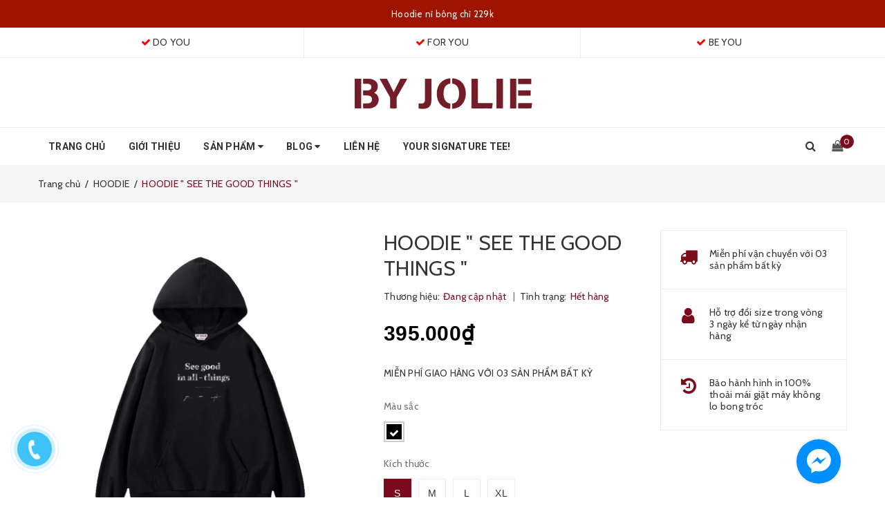

--- FILE ---
content_type: text/html; charset=utf-8
request_url: https://byjolie.vn/hoodie-see-the-good-things
body_size: 19653
content:
<!DOCTYPE html>
<html lang="vi">
	<head>
		<meta name="google-site-verification" content="Xr3Kv7TX8cZTLcsO-W193pSOcX5qhvmAW7gLlIDM51Y" />
		<meta http-equiv="content-Type" content="text/html; charset=utf-8"/>
		<meta name="viewport" content="width=device-width, minimum-scale=1.0, maximum-scale=1.0, user-scalable=no">			
		<title>
			HOODIE " SEE THE GOOD THINGS "
			
			
			 By Jolie			
		</title>
		<!-- ================= Page description ================== -->
		
		<meta name="description" content="HOODIE SEE THE GOOD THINGS TH&#212;NG TIN SẢN PHẨM C&#243; Mai, c&#243; Quất, c&#243; Đ&#224;o, C&#243; th&#234;m chiếc &#225;o, ngọt ng&#224;o cả nămmm!!! D&#242;ng si&#234;u phẩm &#225;nh bạc cực xịn s&#242; đ&#227; quay trở lại với thiết kế hoodie SEE THE GOOD THINGS mới nhất trong BST Xu&#226;n H&#232; 2021 của By Jolie. Được chau chuốt v&#224; cải tiến cả về chất vải v&#224; chất liệu in, hoodie SEE TH">
		
		<!-- ================= Meta ================== -->
		
		<meta name="keywords" content="HOODIE " SEE THE GOOD THINGS ", HOODIE, By Jolie, byjolie.vn"/>		
		<link rel="canonical" href="https://byjolie.vn/hoodie-see-the-good-things"/>
		<meta name='revisit-after' content='1 days' />
		<meta name="robots" content="noodp,index,follow" />
		<!-- ================= Favicon ================== -->
		
		<link rel="icon" href="//bizweb.dktcdn.net/100/315/239/themes/662665/assets/favicon.png?1768789526826" type="image/x-icon" />
		
		<!-- ================= Google Fonts ================== -->
		
		
		
		<link href="//fonts.googleapis.com/css?family=Cabin:400,700" rel="stylesheet" type="text/css" media="all" />
		


		<!-- Facebook Open Graph meta tags -->
		

	<meta property="og:type" content="product">
	<meta property="og:title" content="HOODIE " SEE THE GOOD THINGS "">
	
		<meta property="og:image" content="http://bizweb.dktcdn.net/thumb/grande/100/315/239/products/d9c1772c-ea82-46d0-9fb3-a5aa354ba779.png?v=1612258517673">
		<meta property="og:image:secure_url" content="https://bizweb.dktcdn.net/thumb/grande/100/315/239/products/d9c1772c-ea82-46d0-9fb3-a5aa354ba779.png?v=1612258517673">
	
	<meta property="og:price:amount" content="395.000">
	<meta property="og:price:currency" content="VND">

<meta property="og:description" content="HOODIE SEE THE GOOD THINGS THÔNG TIN SẢN PHẨM Có Mai, có Quất, có Đào, Có thêm chiếc áo, ngọt ngào cả nămmm!!! Dòng siêu phẩm ánh bạc cực xịn sò đã quay trở lại với thiết kế hoodie SEE THE GOOD THINGS mới nhất trong BST Xuân Hè 2021 của By Jolie. Được chau chuốt và cải tiến cả về chất vải và chất liệu in, hoodie SEE TH">
<meta property="og:url" content="https://byjolie.vn/hoodie-see-the-good-things">
<meta property="og:site_name" content="By Jolie">		
		<!-- Plugin CSS -->	
		<script>
			var template = 'product';
		</script>

		<link rel="stylesheet" href="//maxcdn.bootstrapcdn.com/font-awesome/4.7.0/css/font-awesome.min.css">
		<link href="https://fonts.googleapis.com/css?family=Roboto:300,400,500,700&amp;subset=vietnamese" rel="stylesheet">
		<!-- Plugin CSS -->			
		<link href="//bizweb.dktcdn.net/100/315/239/themes/662665/assets/plugin.scss.css?1768789526826" rel="stylesheet" type="text/css" media="all" />

		
		<link href="//bizweb.dktcdn.net/100/315/239/themes/662665/assets/lightbox.css?1768789526826" rel="stylesheet" type="text/css" media="all" />
		
		<!-- Build Main CSS -->								
		<link href="//bizweb.dktcdn.net/100/315/239/themes/662665/assets/base.scss.css?1768789526826" rel="stylesheet" type="text/css" media="all" />		
		<link href="//bizweb.dktcdn.net/100/315/239/themes/662665/assets/style.scss.css?1768789526826" rel="stylesheet" type="text/css" media="all" />		
		<link href="//bizweb.dktcdn.net/100/315/239/themes/662665/assets/module.scss.css?1768789526826" rel="stylesheet" type="text/css" media="all" />
		<link href="//bizweb.dktcdn.net/100/315/239/themes/662665/assets/responsive.scss.css?1768789526826" rel="stylesheet" type="text/css" media="all" />
		<script>			
			var template = 'product';			 
		</script>
		<!-- Bizweb conter for header -->
		<script>
	var Bizweb = Bizweb || {};
	Bizweb.store = 'byjolie98.mysapo.net';
	Bizweb.id = 315239;
	Bizweb.theme = {"id":662665,"name":"DefaultTheme","role":"main"};
	Bizweb.template = 'product';
	if(!Bizweb.fbEventId)  Bizweb.fbEventId = 'xxxxxxxx-xxxx-4xxx-yxxx-xxxxxxxxxxxx'.replace(/[xy]/g, function (c) {
	var r = Math.random() * 16 | 0, v = c == 'x' ? r : (r & 0x3 | 0x8);
				return v.toString(16);
			});		
</script>
<script>
	(function () {
		function asyncLoad() {
			var urls = ["https://availablenotice.sapoapps.vn/scripts/ab_availablenotice_scripttag.min.js?store=byjolie98.mysapo.net","https://newcollectionfilter.sapoapps.vn/genscript/script.js?store=byjolie98.mysapo.net","//productreviews.sapoapps.vn/assets/js/productreviews.min.js?store=byjolie98.mysapo.net","//static.zotabox.com/c/1/c19f099d3d14c9091822971ee3fb95ac/widgets.js?store=byjolie98.mysapo.net","//promotionpopup.sapoapps.vn/genscript/script.js?store=byjolie98.mysapo.net","//static.zotabox.com/b/4/b41e32f5db35b81a9e108fca671fc0ae/widgets.js?store=byjolie98.mysapo.net","//static.zotabox.com/b/4/b41e32f5db35b81a9e108fca671fc0ae/widgets.js?store=byjolie98.mysapo.net","//static.zotabox.com/b/4/b41e32f5db35b81a9e108fca671fc0ae/widgets.js?store=byjolie98.mysapo.net","//static.zotabox.com/b/4/b41e32f5db35b81a9e108fca671fc0ae/widgets.js?store=byjolie98.mysapo.net","//static.zotabox.com/b/4/b41e32f5db35b81a9e108fca671fc0ae/widgets.js?store=byjolie98.mysapo.net","//static.zotabox.com/b/4/b41e32f5db35b81a9e108fca671fc0ae/widgets.js?store=byjolie98.mysapo.net","https://google-shopping.sapoapps.vn/conversion-tracker/global-tag/3498.js?store=byjolie98.mysapo.net","https://google-shopping.sapoapps.vn/conversion-tracker/event-tag/3498.js?store=byjolie98.mysapo.net","https://productviewedhistory.sapoapps.vn/ProductViewed/ProductRecentScriptTags?store=byjolie98.mysapo.net","//bwstatistics.sapoapps.vn/genscript/script.js?store=byjolie98.mysapo.net"];
			for (var i = 0; i < urls.length; i++) {
				var s = document.createElement('script');
				s.type = 'text/javascript';
				s.async = true;
				s.src = urls[i];
				var x = document.getElementsByTagName('script')[0];
				x.parentNode.insertBefore(s, x);
			}
		};
		window.attachEvent ? window.attachEvent('onload', asyncLoad) : window.addEventListener('load', asyncLoad, false);
	})();
</script>


<script>
	window.BizwebAnalytics = window.BizwebAnalytics || {};
	window.BizwebAnalytics.meta = window.BizwebAnalytics.meta || {};
	window.BizwebAnalytics.meta.currency = 'VND';
	window.BizwebAnalytics.tracking_url = '/s';

	var meta = {};
	
	meta.product = {"id": 20578425, "vendor": "", "name": "HOODIE \" SEE THE GOOD THINGS \"",
	"type": "HOODIE", "price": 395000 };
	
	
	for (var attr in meta) {
	window.BizwebAnalytics.meta[attr] = meta[attr];
	}
</script>

	
		<script src="/dist/js/stats.min.js?v=96f2ff2"></script>
	





<!--Facebook Pixel Code-->
<script>
	!function(f, b, e, v, n, t, s){
	if (f.fbq) return; n = f.fbq = function(){
	n.callMethod?
	n.callMethod.apply(n, arguments):n.queue.push(arguments)}; if (!f._fbq) f._fbq = n;
	n.push = n; n.loaded = !0; n.version = '2.0'; n.queue =[]; t = b.createElement(e); t.async = !0;
	t.src = v; s = b.getElementsByTagName(e)[0]; s.parentNode.insertBefore(t, s)}
	(window,
	document,'script','https://connect.facebook.net/en_US/fbevents.js');
	fbq('init', '1054997664638956', {} , {'agent': 'plsapo'}); // Insert your pixel ID here.
	fbq('track', 'PageView',{},{ eventID: Bizweb.fbEventId });
	
	fbq('track', 'ViewContent', {
	content_ids: [20578425],
	content_name: '"HOODIE \" SEE THE GOOD THINGS \""',
	content_type: 'product_group',
	value: '395000',
	currency: window.BizwebAnalytics.meta.currency
	}, { eventID: Bizweb.fbEventId });
	
</script>
<noscript>
	<img height='1' width='1' style='display:none' src='https://www.facebook.com/tr?id=1054997664638956&ev=PageView&noscript=1' />
</noscript>
<!--DO NOT MODIFY-->
<!--End Facebook Pixel Code-->



<script>
	var eventsListenerScript = document.createElement('script');
	eventsListenerScript.async = true;
	
	eventsListenerScript.src = "/dist/js/store_events_listener.min.js?v=1b795e9";
	
	document.getElementsByTagName('head')[0].appendChild(eventsListenerScript);
</script>





				
		<script>var ProductReviewsAppUtil=ProductReviewsAppUtil || {};</script>
		<link href="//bizweb.dktcdn.net/100/315/239/themes/662665/assets/appbulk-available-notice.css?1768789526826" rel="stylesheet" type="text/css" media="all" />
		<link href="//bizweb.dktcdn.net/100/315/239/themes/662665/assets/cf-stylesheet.css?1768789526826" rel="stylesheet" type="text/css" media="all" />

	</head>
	<body>		
		<div class="page-body">
			<div class="hidden-md hidden-lg opacity_menu"></div>
			<div class="opacity_filter"></div>
			<div class="body_opactiy"></div>
			<div class="op_login"></div>
			<!-- Main content -->
			<header class="header topbar_ect">	
	<div class="topbar">
		<div class="container">
			<div id="slideText">
				<p style="display: block;"><a href="/collections/all">Miễn phí giao hàng với đơn từ 999k</a></p>
				<p style="display: none;"><a href="">Hoodie nỉ bông chỉ 229k</a></p>
			</div>
		</div>
	</div>
	
	<div class="policy">
		<div class="container">
			<div class="row">
				<div class="col-xs-4 item">
					<i class="fa fa-check"></i> DO YOU
				</div>
				<div class="col-xs-4 item">
					<i class="fa fa-check"></i> FOR YOU
				</div>
				<div class="col-xs-4 item">
					<i class="fa fa-check"></i> BE YOU
				</div>
			</div>
		</div>
	</div>
	
	<div class="wrap_hed">
		<div class="container">
			<div  class="menu-bar button-menu hidden-md hidden-lg">
				<a href="javascript:;" >
					<i class="fa fa-align-justify"></i>
				</a>
			</div>
			<div class="header-main">
				<div class="row">
					<div class="col-lg-12 col-md-12 col-sm-12 col-xs-12">
						<div class="logo a-center">
							
							<a href="/" class="logo-wrapper ">					
								<img src="//bizweb.dktcdn.net/100/315/239/themes/662665/assets/logo.png?1768789526826" alt="logo ">					
							</a>
													
						</div>
					</div>
				</div>
			</div>
		</div>
	</div>


</header>
<div class="main-nav">
	<div class="container nav-head">
		<div class="row">
			<div class="col-lg-11 col-md-11">
				<nav class="hidden-sm hidden-xs nav-main">
	<div class="menu_hed head_1">
		<ul class="nav nav_1">
			


			


			 
			<li class=" nav-item nav-items  ">
				<a class="nav-link" href="/">
					Trang chủ 
					<span class="label_">
						
						<i class="label "></i>
						
					</span>
				</a>

			</li>
			
			


			


			 
			<li class=" nav-item nav-items  ">
				<a class="nav-link" href="/gioi-thieu">
					Giới thiệu 
					<span class="label_">
						
						<i class="label "></i>
						
					</span>
				</a>

			</li>
			
			


			


			
			<li class="menu_hover nav-item nav-items ">
				<a href="/collections/all" class="nav-link ">
					Sản phẩm <i class="fa fa-caret-down" data-toggle="dropdown"></i>
					<span class="label_">
						
						<i class="label "></i>
						
					</span>
				</a>	
				<ul class="dropdown-menu border-box">
					
					
					<li class="nav-item-lv2">
						<a class="nav-link" href="/san-pham-noi-bat">Best Seller</a>
					</li>
					
					
					
					<li class="nav-item-lv2">
						<a class="nav-link" href="/san-pham-moi-nhat">New Arrivals</a>
					</li>
					
					
					
					<li class="nav-item-lv2">
						<a class="nav-link" href="/sale-off">Sale Off</a>
					</li>
					
					
					
					<li class="nav-item-lv2">
						<a class="nav-link" href="/ao-phong">Áo Phông / Polo</a>
					</li>
					
					
					
					<li class="nav-item-lv2">
						<a class="nav-link" href="/ao-khoac">Áo khoác</a>
					</li>
					
					
					
					<li class="dropdown-submenu nav-items nav-item-lv2">
						<a class="nav-link" href="/hoodie">Hoodie/ Sweater </a>
						<i class="fa fa-caret-right" data-toggle="dropdown"></i>
						<ul class="dropdown-menu border-box">
							
							<li class="nav-item-lv3">
								<a class="nav-link" href="/hoodie">Hoodie</a>
							</li>	
							
							<li class="nav-item-lv3">
								<a class="nav-link" href="/sweater">Sweater</a>
							</li>	
							
						</ul>                      
					</li>
					
					
					
					<li class="nav-item-lv2">
						<a class="nav-link" href="/quan-1">Quần</a>
					</li>
					
					
					
					<li class="nav-item-lv2">
						<a class="nav-link" href="/chan-vay">Chân Váy</a>
					</li>
					
					

				</ul>
			</li>
			
			


			


			
			<li class="menu_hover nav-item nav-items ">
				<a href="/chinh-sach" class="nav-link ">
					Blog <i class="fa fa-caret-down" data-toggle="dropdown"></i>
					<span class="label_">
						
						<i class="label "></i>
						
					</span>
				</a>	
				<ul class="dropdown-menu border-box">
					
					
					<li class="nav-item-lv2">
						<a class="nav-link" href="/tin-tuc">Tips ByJolie</a>
					</li>
					
					

				</ul>
			</li>
			
			


			


			 
			<li class=" nav-item nav-items  ">
				<a class="nav-link" href="/lien-he">
					Liên hệ 
					<span class="label_">
						
						<i class="label "></i>
						
					</span>
				</a>

			</li>
			
			


			


			 
			<li class=" nav-item nav-items  ">
				<a class="nav-link" href="/custom-ao">
					Your Signature Tee! 
					<span class="label_">
						
						<i class="label "></i>
						
					</span>
				</a>

			</li>
			
			
		</ul>	
	</div>
</nav>
			</div>
			<div class="col-lg-1 col-md-1 content_search_cart">
				<div class="search_menu">
					<div class="search_inner">
						<i class="fa fa-search"></i>
						<div class="search-box">
							<div class="header_search search_form">
	<form class="input-group search-bar search_form" action="/search" method="get" role="search">		
		<input type="search" name="query" value="" placeholder="Tìm kiếm sản phẩm... " class="input-group-field st-default-search-input search-text" autocomplete="off">
		<span class="input-group-btn">
			<button class="btn icon-fallback-text">
				<i class="fa fa-search"></i>
			</button>
		</span>
	</form>
</div>
						</div>
					</div>
				</div>
				<div class="top-cart-contain f-right">
					<div class="mini-cart text-xs-center">
						<div class="heading-cart">
							<a href="/cart">
								<i class="fa fa-shopping-bag"></i>
								<span class="cartCount count_item_pr" id="cart-total"></span>
							</a>
						</div>	
						<div class="top-cart-content">					
							<ul id="cart-sidebar" class="mini-products-list count_li">
								<li class="list-item">
									<ul></ul>
								</li>
								<li class="action">
									<ul>
										<li class="li-fix-1">
											<div class="top-subtotal">
												Tổng tiền thanh toán: 
												<span class="price"></span>
											</div>
										</li>
										<li class="li-fix-2" style="">
											<div class="actions">
												<a href="/cart" class="btn btn-primary">
													<span>Giỏ hàng</span>
												</a>
												<a href="/checkout" class="btn btn-checkout btn-gray">
													<span>Thanh toán</span>
												</a>
											</div>
										</li>
									</ul>
								</li>
							</ul>
						</div>
					</div>
				</div>	
			</div>
		</div>
	</div>
</div>
<!-- Menu mobile -->
<div class="menu_mobile max_991 hidden-md hidden-lg" style="display: none;">
	<ul class="ul_collections">
		<li class="special">
			<a href="/collections/all">Tất cả danh mục</a>
		</li>
		
		<li class="level0 level-top parent">
			<a href="/">Trang chủ</a>
			
		</li>
		
		<li class="level0 level-top parent">
			<a href="/gioi-thieu">Giới thiệu</a>
			
		</li>
		
		<li class="level0 level-top parent">
			<a href="/collections/all">Sản phẩm</a>
			
			<i class="fa fa-angle-down"></i>
			<ul class="level0" style="display:none;">
				
				<li class="level1 "> 
					<a href="/san-pham-noi-bat"> <span>Best Seller</span> </a>
					
				</li>
				
				<li class="level1 "> 
					<a href="/san-pham-moi-nhat"> <span>New Arrivals</span> </a>
					
				</li>
				
				<li class="level1 "> 
					<a href="/sale-off"> <span>Sale Off</span> </a>
					
				</li>
				
				<li class="level1 "> 
					<a href="/ao-phong"> <span>Áo Phông / Polo</span> </a>
					
				</li>
				
				<li class="level1 "> 
					<a href="/ao-khoac"> <span>Áo khoác</span> </a>
					
				</li>
				
				<li class="level1 "> 
					<a href="/hoodie"> <span>Hoodie/ Sweater</span> </a>
					
					<i class="fa fa-angle-down"></i>
					<ul class="level1" style="display:none;">
						
						<li class="level2 ">
							<a href="/hoodie"><span>Hoodie</span></a>
							
						</li>
						
						<li class="level2 ">
							<a href="/sweater"><span>Sweater</span></a>
							
						</li>
						
					</ul>
					
				</li>
				
				<li class="level1 "> 
					<a href="/quan-1"> <span>Quần</span> </a>
					
				</li>
				
				<li class="level1 "> 
					<a href="/chan-vay"> <span>Chân Váy</span> </a>
					
				</li>
				
			</ul>
			
		</li>
		
		<li class="level0 level-top parent">
			<a href="/chinh-sach">Blog</a>
			
			<i class="fa fa-angle-down"></i>
			<ul class="level0" style="display:none;">
				
				<li class="level1 "> 
					<a href="/tin-tuc"> <span>Tips ByJolie</span> </a>
					
				</li>
				
			</ul>
			
		</li>
		
		<li class="level0 level-top parent">
			<a href="/lien-he">Liên hệ</a>
			
		</li>
		
		<li class="level0 level-top parent">
			<a href="/custom-ao">Your Signature Tee!</a>
			
		</li>
		
	</ul>


</div>
<!-- End -->


			<!-- Header JS -->	
			<script src="//bizweb.dktcdn.net/100/315/239/themes/662665/assets/jquery-2.2.3.min.js?1768789526826" type="text/javascript"></script> 

			






<section class="bread-crumb">
	<span class="crumb-border"></span>
	<div class="container">
		<div class="row">
			<div class="col-xs-12 a-left">
				<ul class="breadcrumb" itemscope itemtype="http://data-vocabulary.org/Breadcrumb">					
					<li class="home">
						<a itemprop="url" href="/" ><span itemprop="title">Trang chủ</span></a>						
						<span class="mr_lr">&nbsp;/&nbsp;</span>
					</li>
					
					
					<li>
						<a itemprop="url" href="/hoodie"><span itemprop="title">HOODIE</span></a>						
						<span class="mr_lr">&nbsp;/&nbsp;</span>
					</li>
					
					<li><strong><span itemprop="title">HOODIE " SEE THE GOOD THINGS "</span></strong><li>
					
				</ul>
			</div>
		</div>
	</div>
</section>
<section class="product" itemscope itemtype="http://schema.org/Product">	
	<meta itemprop="url" content="//byjolie.vn/hoodie-see-the-good-things">
	<meta itemprop="image" content="//bizweb.dktcdn.net/thumb/grande/100/315/239/products/d9c1772c-ea82-46d0-9fb3-a5aa354ba779.png?v=1612258517673">

	<div class="container">
		<div class="row">
			<div class="details-product">
				<div class="col-lg-12 col-md-12 col-sm-12 col-xs-12">
					<div class="rows row-width">
						<form enctype="multipart/form-data" id="add-to-cart-form" action="/cart/add" method="post" class="row form-width form-inline">
							<div class="product-detail-left product-images col-xs-12 col-sm-6 col-md-5 col-lg-5">
								<div class="rows">
									<div class="col_large_full large-image">
										<a  href="//bizweb.dktcdn.net/thumb/1024x1024/100/315/239/products/d9c1772c-ea82-46d0-9fb3-a5aa354ba779.png?v=1612258517673" class="large_image_url checkurl"   data-rel="prettyPhoto[product-gallery]" >
											
											<img id="img_01" class="img-responsive" alt="HOODIE " SEE THE GOOD THINGS "" src="//bizweb.dktcdn.net/thumb/large/100/315/239/products/d9c1772c-ea82-46d0-9fb3-a5aa354ba779.png?v=1612258517673" data-zoom-image="https://bizweb.dktcdn.net/100/315/239/products/d9c1772c-ea82-46d0-9fb3-a5aa354ba779.png?v=1612258517673"/>
										</a>
										<div class="hidden">
											
											
											
											
											<div class="item">
												<a href="https://bizweb.dktcdn.net/100/315/239/products/d9c1772c-ea82-46d0-9fb3-a5aa354ba779.png?v=1612258517673" data-image="https://bizweb.dktcdn.net/100/315/239/products/d9c1772c-ea82-46d0-9fb3-a5aa354ba779.png?v=1612258517673" data-zoom-image="https://bizweb.dktcdn.net/100/315/239/products/d9c1772c-ea82-46d0-9fb3-a5aa354ba779.png?v=1612258517673" data-rel="prettyPhoto[product-gallery]">										
												</a>
											</div>	
											
										</div>
									</div>

									<div class="thumb_gallary">
										
									</div>

								</div>
							</div>
							<div class="col-xs-12 col-sm-6 col-md-4 col-lg-4 details-pro">
								<h1 class="title-product" itemprop="name">HOODIE " SEE THE GOOD THINGS "</h1>
								<div class="group-status">
									<span class="first_status"><span class="a_name">Thương hiệu:</span> <span class="status_name">
										
										Đang cập nhật
										
										</span>
										<span class="hidden-xs">&nbsp;&nbsp;|&nbsp;&nbsp;</span>
									</span>
									<span class="first_status"><span class="a_name">Tình trạng:</span> <span class="status_name availabel">
										 
										
										Hết hàng
										
										
										</span></span>
								</div>
								
								<div class="price-box" itemscope itemtype="http://schema.org/Offer">
									
									<span class="special-price"><span class="price product-price" itemprop="price">395.000₫</span> 
										<meta itemprop="priceCurrency" content="VND">
									</span> <!-- Giá Khuyến mại -->
									<span class="old-price"><del class="price product-price-old" itemprop="priceSpecification">
										
										</del> 
										<meta itemprop="priceCurrency" content="VND">
									</span> <!-- Giá gốc -->
									
								</div>

								
								<div class="product-summary product_description">
									<div class="rte description text3line">
										
										MIỄN PHÍ GIAO HÀNG VỚI 03 SẢN PHẨM BẤT KỲ
										
									</div>
								</div>
								


								<div class="form-product col-sm-12">

									
									
									
























<div class="swatch-color swatch clearfix" data-option-index="0">
	<div class="header">Màu sắc</div>
	
	
	
	
	
	 
	
	<div data-value="ĐEN" class="swatch-element color ĐEN available">

		
		<div class="tooltip">ĐEN</div>
		

		<input id="swatch-0-ĐEN" type="radio" name="option-0" value="ĐEN" checked  />
		
		
		

		
		                            
		

		
		
		

		
		                            
		

		
		
		

		
		                            
		

		
		
		

		
		                            
		

		
		
		

		
		                            
		

		
		
		

		
		                            
		

		
		
		

		
		                            
		

		
		
		

		
		                            
		

		
		
		

		
		                            
		

		
		
		

		
		                            
		

		
		             
		
		
		
		
		
		
		
		<label for="swatch-0-ĐEN" style="background-color: #000000;">
		</label>
		
		
		
	</div>
	
	
	
	
	
	
	
	
	
	
	
	
	
	
	
</div>




									
									






















<div class=" swatch clearfix" data-option-index="1">
	<div class="header">Kích thước</div>
	
	
	
	
	
	 
	
	<div data-value="S" class="swatch-element S available">

		

		<input id="swatch-1-S" type="radio" name="option-1" value="S" checked  />
		
		<label for="swatch-1-S">
			S
		</label>
		
	</div>
	
	
	
	
	
	
	 
	
	<div data-value="M" class="swatch-element M available">

		

		<input id="swatch-1-M" type="radio" name="option-1" value="M"  />
		
		<label for="swatch-1-M">
			M
		</label>
		
	</div>
	
	
	
	
	
	
	 
	
	<div data-value="L" class="swatch-element L available">

		

		<input id="swatch-1-L" type="radio" name="option-1" value="L"  />
		
		<label for="swatch-1-L">
			L
		</label>
		
	</div>
	
	
	
	
	
	
	 
	
	<div data-value="XL" class="swatch-element XL available">

		

		<input id="swatch-1-XL" type="radio" name="option-1" value="XL"  />
		
		<label for="swatch-1-XL">
			XL
		</label>
		
	</div>
	
	
	
</div>




									
									
									<div class="box-variant clearfix  hidden ">
										 
										<fieldset class="form-group">
											<select id="product-selectors" class="form-control form-control-lg" name="variantId" style="display:none">
												
												<option  value="41491134">ĐEN / S - 395.000₫</option>
												
												<option  value="41491135">ĐEN / M - 395.000₫</option>
												
												<option  value="41491136">ĐEN / L - 395.000₫</option>
												
												<option  value="41491137">ĐEN / XL - 395.000₫</option>
												
											</select>
										</fieldset>
										
									</div>
									<div class="form-group form_button_details ">
										<header class="not_bg">Số lượng:</header>
										<div class="custom input_number_product custom-btn-number form-control">	
											<button class="btn_num num_2 button button_qty" onClick="var result = document.getElementById('qtym'); var qtypro = result.value; if( !isNaN( qtypro )) result.value++;return false;" type="button">+</button>
											<button class="btn_num num_1 button button_qty" onClick="var result = document.getElementById('qtym'); var qtypro = result.value; if( !isNaN( qtypro ) &amp;&amp; qtypro &gt; 1 ) result.value--;return false;" type="button">-</button>
											<input type="text" id="qtym" name="quantity" value="1"  class="form-control prd_quantity" onkeypress="if ( isNaN(this.value + String.fromCharCode(event.keyCode) )) return false;" onchange="if(this.value == 0)this.value=1;">
										</div>
																			
										<button type="submit" class="btn btn-lg  btn-cart button_cart_buy_enable add_to_cart btn_buy">
											<span>Thêm vào giỏ hàng</span>
										</button>									
										
									</div>
									
									
<div class="progress js-free-shipping" data-value="999000">
	<div class="progress-bar progress-bar-striped progress-bar-animated" role="progressbar" aria-valuemin="0" aria-valuemax="100"></div>
	<span class="free-shipping-content js-free-shipping-text"></span>
</div>

									
									﻿

	

<div class="ab-available-notice-button ab-hide"
	 data-ab-product-id="20578425">
	<button class="ab-notice-btn"
			title=""
			type="button"
			onclick="ABAvailableNotice.noticeButtonClick()">
		BÁO KHI CÓ HÀNG
	</button>
</div>
								</div>
								
								<div class="social-sharing ">
									<span class="ttt hidden">Chia sẻ: </span>
									<div class="addthis_inline_share_toolbox share_add">
									</div>
								</div>
															
							</div>

							<div class="col-lg-3 col-md-3 col-sm-12 col-xs-12">
								<aside>
									<div class="aside aside-policy">
										<div class="aside-policy-item">
											<i class="fa fa-truck"></i>
											<div>
												<p>Miễn phí vận chuyển với 03 sản phẩm bất kỳ
</p>
											</div>
										</div>
										<div class="aside-policy-item">
											<i class="fa fa-user"></i>
											<div>
												<p>Hỗ trợ đổi size trong vòng 3 ngày kể từ ngày nhận hàng</p>
											</div>
										</div>
										<div class="aside-policy-item">
											<i class="fa fa-history"></i>
											<div>
												<p>Bảo hành hình in 100% thoải mái giặt máy không lo bong tróc</p>
											</div>
										</div>
										
									</div>
								</aside>
							</div>

						</form>
						<!-- Tab -->
						<div class="tab_width_full">
							<div class="row xs-margin-top-15">
								
								<div id="tab_ord" class="col-xs-12 col-sm-12 col-lg-12 col-md-12">
									<!-- Nav tabs -->
									<div class="product-tab e-tabs not-dqtab">
										<span class="border-dashed-tab"></span>
										<ul class="tabs tabs-title clearfix">	
											
											<li class="tab-link" data-tab="tab-1">
												<h3><span>Mô tả</span></h3>
											</li>																	
											
											
											
											<li class="tab-link" data-tab="tab-3" id="tab-review">
												<h3><span>Đánh giá sản phẩm</span></h3>
											</li>																	
											
										</ul>																									
										<div class="tab-float">
											
											<div id="tab-1" class="tab-content content_extab">
												<div class="rte">
													
													<h1><strong>HOODIE&nbsp;"SEE THE GOOD THINGS"</strong></h1>
<h2><strong>THÔNG TIN SẢN PHẨM</strong></h2>
<p><img alt="❣️" height="16" referrerpolicy="origin-when-cross-origin" src="https://static.xx.fbcdn.net/images/emoji.php/v9/teb/1/16/2763.png" width="16" /> Có Mai, có Quất, có Đào,</p>
<p>Có thêm chiếc áo, ngọt ngào cả nămmm!!!</p>
<p>Dòng siêu phẩm ánh bạc cực xịn sò đã quay trở lại với thiết kế hoodie&nbsp;"SEE THE GOOD THINGS"&nbsp;mới nhất trong BST Xuân Hè 2021 của By Jolie. Được chau chuốt và cải tiến cả về chất vải và chất liệu in, hoodie&nbsp;"SEE THE GOOD THINGS"&nbsp;sẽ giúp bạn tự tin khoe dáng chẳng sợ một aiii!!!</p>
<ul>
<li><img alt="✨" height="16" referrerpolicy="origin-when-cross-origin" src="https://static.xx.fbcdn.net/images/emoji.php/v9/tf4/1/16/2728.png" width="16" /> Chất liệu: Nỉ bông cao cấp với kết cấu&nbsp;siêu mềm mịn</li>
<li><img alt="✨" height="16" referrerpolicy="origin-when-cross-origin" src="https://static.xx.fbcdn.net/images/emoji.php/v9/tf4/1/16/2728.png" width="16" /> Hình in ánh bạc dưới ánh sáng</li>
<li><img alt="✨" height="16" referrerpolicy="origin-when-cross-origin" src="https://static.xx.fbcdn.net/images/emoji.php/v9/tf4/1/16/2728.png" width="16" /> Size: S M L XL</li></ul>
<p>&nbsp;</p>
<h2><strong>ẢNH THẬT SẢN PHẨM</strong></h2>
<h2><strong>BẢNG SIZE SẢN PHẨM</strong></h2>
<p><strong><img data-thumb="original" original-height="1668" original-width="1668" src="//bizweb.dktcdn.net/100/315/239/files/4977db74-b868-4626-a367-f378bbeb1765-jpeg.jpg?v=1612259521410" style="width: 900px; height: 900px;" /></strong></p>
																							
												</div>
											</div>	
											
											
											
											<div id="tab-3" class="tab-content content_extab tab-review-c">
												<div class="rte">
													<div id="bizweb-product-reviews" class="bizweb-product-reviews" data-id="20578425">
    
</div>
												</div>
											</div>	
											
										</div>
									</div>		
								</div>
								


							</div>
						</div>
						<!-- Endtab -->
					</div>
				</div>
			</div>
			
			
			
			<div class="col-lg-12 col-md-12 col-sm-12 col-xs-12 related_module">
				<div class="title_module_child a-left">
					<h2>
						<a href="/hoodie" title="Sản phẩm cùng loại">
							Sản phẩm cùng loại
						</a>
					</h2>
				</div>
				<div class="wrap_owl">
					
					<div class="owl-carousel owl-related" 
						 data-nav="true" 
						 data-dot="true"
						 data-lg-items="4" 
						 data-md-items="4" 
						 data-height="true"
						 data-xs-items="2" 
						 data-sm-items="3"
						 data-margin="30">
						
						
						<div class="item_product_main">
							





 








































<div class="product-box product-item-main">															
	<div class="product-thumbnail">
		<a class="image_thumb" href="/hoodie-bombastic-baby" title="HOODIE "BOMBASTIC BABY"">
			<img class="img1" src="//bizweb.dktcdn.net/100/315/239/themes/662665/assets/product-1.png?1768789526826"  data-lazyload="//bizweb.dktcdn.net/thumb/grande/100/315/239/products/mockup-web-2-a88540e7-56b6-4ec3-bec9-258a89ba2dc8.jpg?v=1765444210477" alt="HOODIE "BOMBASTIC BABY"">
			
			<img class="img2" src="//bizweb.dktcdn.net/100/315/239/themes/662665/assets/product-1.png?1768789526826"  data-lazyload="//bizweb.dktcdn.net/thumb/grande/100/315/239/products/z7308731957318-68a63ce50f38a33d0aef0f9957df7597-1765270272686.jpg?v=1765444210477" alt="HOODIE "BOMBASTIC BABY"">
			
		</a>
		
		<div class="product-action clearfix">
			<form action="/cart/add" method="post" class="variants form-nut-grid" data-id="product-actions-64425567" enctype="multipart/form-data">
				<div class="group_action">
					
					<input class="hidden" type="hidden" name="variantId" value="178378672" />
					<a class="btn-cart button_35 left-to" title="Chọn sản phẩm" href="/hoodie-bombastic-baby" >
						Tùy chọn
					</a>
					
					
					<a href="/hoodie-bombastic-baby" data-handle="hoodie-bombastic-baby" class="button_35 btn_view right-to quick-view">Xem nhanh</a>
					
				</div>
			</form>
		</div>
	</div>
	<div class="product-info product-bottom">
		<h3 class="product-name"><a href="/hoodie-bombastic-baby" title="HOODIE "BOMBASTIC BABY"">HOODIE "BOMBASTIC BABY"</a></h3>
		<div class="product-item-price price-box">
			
			
			<span class="special-price">
				<span class="price product-price">499.000₫</span>
			</span>
			
			
		</div>
	</div>


</div>
						</div>
						
						
						
						<div class="item_product_main">
							




 








































<div class="product-box product-item-main">															
	<div class="product-thumbnail">
		<a class="image_thumb" href="/hoodie-hello-kitty" title="HOODIE " HELLO KITTY"">
			<img class="img1" src="//bizweb.dktcdn.net/100/315/239/themes/662665/assets/product-1.png?1768789526826"  data-lazyload="//bizweb.dktcdn.net/thumb/grande/100/315/239/products/mockup-web-1-846e7127-59a0-4dd1-a428-7fe4bada4564.jpg?v=1765444074020" alt="HOODIE " HELLO KITTY"">
			
			<img class="img2" src="//bizweb.dktcdn.net/100/315/239/themes/662665/assets/product-1.png?1768789526826"  data-lazyload="//bizweb.dktcdn.net/thumb/grande/100/315/239/products/hd119-1764640427363.jpg?v=1765444054293" alt="HOODIE " HELLO KITTY"">
			
		</a>
		
		<div class="product-action clearfix">
			<form action="/cart/add" method="post" class="variants form-nut-grid" data-id="product-actions-64424873" enctype="multipart/form-data">
				<div class="group_action">
					
					<input class="hidden" type="hidden" name="variantId" value="178377594" />
					<a class="btn-cart button_35 left-to" title="Chọn sản phẩm" href="/hoodie-hello-kitty" >
						Tùy chọn
					</a>
					
					
					<a href="/hoodie-hello-kitty" data-handle="hoodie-hello-kitty" class="button_35 btn_view right-to quick-view">Xem nhanh</a>
					
				</div>
			</form>
		</div>
	</div>
	<div class="product-info product-bottom">
		<h3 class="product-name"><a href="/hoodie-hello-kitty" title="HOODIE " HELLO KITTY"">HOODIE " HELLO KITTY"</a></h3>
		<div class="product-item-price price-box">
			
			
			<span class="special-price">
				<span class="price product-price">499.000₫</span>
			</span>
			
			
		</div>
	</div>


</div>
						</div>
						
						
						
						<div class="item_product_main">
							





 





































<div class="product-box product-item-main">															
	<div class="product-thumbnail">
		<a class="image_thumb" href="/hoodie-the-cartified-lover" title="HOODIE "THE CERTIFIED LOVER"">
			<img class="img1" src="//bizweb.dktcdn.net/100/315/239/themes/662665/assets/product-1.png?1768789526826"  data-lazyload="//bizweb.dktcdn.net/thumb/grande/100/315/239/products/hd108-t-1761543646947.jpg?v=1761543658647" alt="HOODIE "THE CERTIFIED LOVER"">
			
			<img class="img2" src="//bizweb.dktcdn.net/100/315/239/themes/662665/assets/product-1.png?1768789526826"  data-lazyload="//bizweb.dktcdn.net/thumb/grande/100/315/239/products/hd108-1761543646952.jpg?v=1761543658647" alt="HOODIE "THE CERTIFIED LOVER"">
			
		</a>
		
		<div class="product-action clearfix">
			<form action="/cart/add" method="post" class="variants form-nut-grid" data-id="product-actions-61506256" enctype="multipart/form-data">
				<div class="group_action">
					
					<input class="hidden" type="hidden" name="variantId" value="173014384" />
					<a class="btn-cart button_35 left-to" title="Chọn sản phẩm" href="/hoodie-the-cartified-lover" >
						Tùy chọn
					</a>
					
					
					<a href="/hoodie-the-cartified-lover" data-handle="hoodie-the-cartified-lover" class="button_35 btn_view right-to quick-view">Xem nhanh</a>
					
				</div>
			</form>
		</div>
	</div>
	<div class="product-info product-bottom">
		<h3 class="product-name"><a href="/hoodie-the-cartified-lover" title="HOODIE "THE CERTIFIED LOVER"">HOODIE "THE CERTIFIED LOVER"</a></h3>
		<div class="product-item-price price-box">
			
			
			<span class="special-price">
				<span class="price product-price">499.000₫</span>
			</span>
			
			
		</div>
	</div>


</div>
						</div>
						
						
						
						<div class="item_product_main">
							




 








































<div class="product-box product-item-main">															
	<div class="product-thumbnail">
		<a class="image_thumb" href="/hoodie-the-greatest-teddy" title="HOODIE "THE GREATEST TEDDY"">
			<img class="img1" src="//bizweb.dktcdn.net/100/315/239/themes/662665/assets/product-1.png?1768789526826"  data-lazyload="//bizweb.dktcdn.net/thumb/grande/100/315/239/products/mockup-web-6-131e11c3-34c9-4f17-96b6-6bf7b12c0871.jpg?v=1759918094280" alt="HOODIE "THE GREATEST TEDDY"">
			
			<img class="img2" src="//bizweb.dktcdn.net/100/315/239/themes/662665/assets/product-1.png?1768789526826"  data-lazyload="//bizweb.dktcdn.net/thumb/grande/100/315/239/products/mockup-web-1-1d686b89-d7a4-4cc1-9816-84a06fed49d1.jpg?v=1759918096830" alt="HOODIE "THE GREATEST TEDDY"">
			
		</a>
		
		<div class="product-action clearfix">
			<form action="/cart/add" method="post" class="variants form-nut-grid" data-id="product-actions-60361163" enctype="multipart/form-data">
				<div class="group_action">
					
					<input class="hidden" type="hidden" name="variantId" value="170896356" />
					<a class="btn-cart button_35 left-to" title="Chọn sản phẩm" href="/hoodie-the-greatest-teddy" >
						Tùy chọn
					</a>
					
					
					<a href="/hoodie-the-greatest-teddy" data-handle="hoodie-the-greatest-teddy" class="button_35 btn_view right-to quick-view">Xem nhanh</a>
					
				</div>
			</form>
		</div>
	</div>
	<div class="product-info product-bottom">
		<h3 class="product-name"><a href="/hoodie-the-greatest-teddy" title="HOODIE "THE GREATEST TEDDY"">HOODIE "THE GREATEST TEDDY"</a></h3>
		<div class="product-item-price price-box">
			
			
			<span class="special-price">
				<span class="price product-price">499.000₫</span>
			</span>
			
			
		</div>
	</div>


</div>
						</div>
						
						
						
						<div class="item_product_main">
							





 








































<div class="product-box product-item-main">															
	<div class="product-thumbnail">
		<a class="image_thumb" href="/hoodie-baseball-de-club" title="HOODIE "BASEBALL DE CLUB"">
			<img class="img1" src="//bizweb.dktcdn.net/100/315/239/themes/662665/assets/product-1.png?1768789526826"  data-lazyload="//bizweb.dktcdn.net/thumb/grande/100/315/239/products/mockup-web-9-4ccd7651-3dfa-4443-b6b4-156f9031dc28.jpg?v=1765446279067" alt="HOODIE "BASEBALL DE CLUB"">
			
			<img class="img2" src="//bizweb.dktcdn.net/100/315/239/themes/662665/assets/product-1.png?1768789526826"  data-lazyload="//bizweb.dktcdn.net/thumb/grande/100/315/239/products/mockup-web-2-8858ea44-1f63-4473-98e5-bd2e888bcaeb.jpg?v=1765446279067" alt="HOODIE "BASEBALL DE CLUB"">
			
		</a>
		
		<div class="product-action clearfix">
			<form action="/cart/add" method="post" class="variants form-nut-grid" data-id="product-actions-60346686" enctype="multipart/form-data">
				<div class="group_action">
					
					<input class="hidden" type="hidden" name="variantId" value="170856816" />
					<a class="btn-cart button_35 left-to" title="Chọn sản phẩm" href="/hoodie-baseball-de-club" >
						Tùy chọn
					</a>
					
					
					<a href="/hoodie-baseball-de-club" data-handle="hoodie-baseball-de-club" class="button_35 btn_view right-to quick-view">Xem nhanh</a>
					
				</div>
			</form>
		</div>
	</div>
	<div class="product-info product-bottom">
		<h3 class="product-name"><a href="/hoodie-baseball-de-club" title="HOODIE "BASEBALL DE CLUB"">HOODIE "BASEBALL DE CLUB"</a></h3>
		<div class="product-item-price price-box">
			
			
			<span class="special-price">
				<span class="price product-price">499.000₫</span>
			</span>
			
			
		</div>
	</div>


</div>
						</div>
						
						
						
						<div class="item_product_main">
							





 








































<div class="product-box product-item-main">															
	<div class="product-thumbnail">
		<a class="image_thumb" href="/hoodie-peanut-butter" title="HOODIE "PEANUT BUTTER"">
			<img class="img1" src="//bizweb.dktcdn.net/100/315/239/themes/662665/assets/product-1.png?1768789526826"  data-lazyload="//bizweb.dktcdn.net/thumb/grande/100/315/239/products/mockup-web-5.jpg?v=1765445223930" alt="HOODIE "PEANUT BUTTER"">
			
			<img class="img2" src="//bizweb.dktcdn.net/100/315/239/themes/662665/assets/product-1.png?1768789526826"  data-lazyload="//bizweb.dktcdn.net/thumb/grande/100/315/239/products/photo-2025-12-11-16-27-13.jpg?v=1765445242477" alt="HOODIE "PEANUT BUTTER"">
			
		</a>
		
		<div class="product-action clearfix">
			<form action="/cart/add" method="post" class="variants form-nut-grid" data-id="product-actions-60255160" enctype="multipart/form-data">
				<div class="group_action">
					
					<input class="hidden" type="hidden" name="variantId" value="170731102" />
					<a class="btn-cart button_35 left-to" title="Chọn sản phẩm" href="/hoodie-peanut-butter" >
						Tùy chọn
					</a>
					
					
					<a href="/hoodie-peanut-butter" data-handle="hoodie-peanut-butter" class="button_35 btn_view right-to quick-view">Xem nhanh</a>
					
				</div>
			</form>
		</div>
	</div>
	<div class="product-info product-bottom">
		<h3 class="product-name"><a href="/hoodie-peanut-butter" title="HOODIE "PEANUT BUTTER"">HOODIE "PEANUT BUTTER"</a></h3>
		<div class="product-item-price price-box">
			
			
			<span class="special-price">
				<span class="price product-price">499.000₫</span>
			</span>
			
			
		</div>
	</div>


</div>
						</div>
						
						
						
						<div class="item_product_main">
							





 





































<div class="product-box product-item-main">															
	<div class="product-thumbnail">
		<a class="image_thumb" href="/hoodie-romantic-long-island" title="HOODIE ROMANTIC LONG ISLAND">
			<img class="img1" src="//bizweb.dktcdn.net/100/315/239/themes/662665/assets/product-1.png?1768789526826"  data-lazyload="//bizweb.dktcdn.net/thumb/grande/100/315/239/products/9d5c778d-435d-47ef-b598-dab8e0c39b95-jpeg.jpg?v=1734188390533" alt="HOODIE ROMANTIC LONG ISLAND">
			
			<img class="img2" src="//bizweb.dktcdn.net/100/315/239/themes/662665/assets/product-1.png?1768789526826"  data-lazyload="//bizweb.dktcdn.net/thumb/grande/100/315/239/products/a5435ec1-944e-4222-8302-1e2bf898073d-jpeg.jpg?v=1734188390557" alt="HOODIE ROMANTIC LONG ISLAND">
			
		</a>
		
		<div class="product-action clearfix">
			<form action="/cart/add" method="post" class="variants form-nut-grid" data-id="product-actions-37663632" enctype="multipart/form-data">
				<div class="group_action">
					
					<input class="hidden" type="hidden" name="variantId" value="126991512" />
					<a class="btn-cart button_35 left-to" title="Chọn sản phẩm" href="/hoodie-romantic-long-island" >
						Tùy chọn
					</a>
					
					
					<a href="/hoodie-romantic-long-island" data-handle="hoodie-romantic-long-island" class="button_35 btn_view right-to quick-view">Xem nhanh</a>
					
				</div>
			</form>
		</div>
	</div>
	<div class="product-info product-bottom">
		<h3 class="product-name"><a href="/hoodie-romantic-long-island" title="HOODIE ROMANTIC LONG ISLAND">HOODIE ROMANTIC LONG ISLAND</a></h3>
		<div class="product-item-price price-box">
			
			
			<span class="special-price">
				<span class="price product-price">499.000₫</span>
			</span>
			
			
		</div>
	</div>


</div>
						</div>
						
						
						
						<div class="item_product_main">
							




 





































<div class="product-box product-item-main">															
	<div class="product-thumbnail">
		<a class="image_thumb" href="/hoodie-california-teddy" title="HOODIE CALIFORNIA TEDDY">
			<img class="img1" src="//bizweb.dktcdn.net/100/315/239/themes/662665/assets/product-1.png?1768789526826"  data-lazyload="//bizweb.dktcdn.net/thumb/grande/100/315/239/products/z5912731565518-f1def5199d050628feadeb3b2fad3035-1728629875018.jpg?v=1728629878423" alt="HOODIE CALIFORNIA TEDDY">
			
			<img class="img2" src="//bizweb.dktcdn.net/100/315/239/themes/662665/assets/product-1.png?1768789526826"  data-lazyload="//bizweb.dktcdn.net/thumb/grande/100/315/239/products/9026c701-1ce4-45ff-9ec5-9b9323546ee0-jpeg.jpg?v=1729269090000" alt="HOODIE CALIFORNIA TEDDY">
			
		</a>
		
		<div class="product-action clearfix">
			<form action="/cart/add" method="post" class="variants form-nut-grid" data-id="product-actions-37644652" enctype="multipart/form-data">
				<div class="group_action">
					
					<input class="hidden" type="hidden" name="variantId" value="126893016" />
					<a class="btn-cart button_35 left-to" title="Chọn sản phẩm" href="/hoodie-california-teddy" >
						Tùy chọn
					</a>
					
					
					<a href="/hoodie-california-teddy" data-handle="hoodie-california-teddy" class="button_35 btn_view right-to quick-view">Xem nhanh</a>
					
				</div>
			</form>
		</div>
	</div>
	<div class="product-info product-bottom">
		<h3 class="product-name"><a href="/hoodie-california-teddy" title="HOODIE CALIFORNIA TEDDY">HOODIE CALIFORNIA TEDDY</a></h3>
		<div class="product-item-price price-box">
			
			
			<span class="special-price">
				<span class="price product-price">499.000₫</span>
			</span>
			
			
		</div>
	</div>


</div>
						</div>
						
						
					</div>
					
				</div>
			</div>
			

		</div>
	</div>
</section>

<div id="aweCallback">
	<script>
		var productJson = {"id":20578425,"name":"HOODIE \" SEE THE GOOD THINGS \"","alias":"hoodie-see-the-good-things","vendor":null,"type":"HOODIE","content":"<h1><strong>HOODIE&nbsp;\"SEE THE GOOD THINGS\"</strong></h1>\n<h2><strong>THÔNG TIN SẢN PHẨM</strong></h2>\n<p><img alt=\"❣️\" height=\"16\" referrerpolicy=\"origin-when-cross-origin\" src=\"https://static.xx.fbcdn.net/images/emoji.php/v9/teb/1/16/2763.png\" width=\"16\" /> Có Mai, có Quất, có Đào,</p>\n<p>Có thêm chiếc áo, ngọt ngào cả nămmm!!!</p>\n<p>Dòng siêu phẩm ánh bạc cực xịn sò đã quay trở lại với thiết kế hoodie&nbsp;\"SEE THE GOOD THINGS\"&nbsp;mới nhất trong BST Xuân Hè 2021 của By Jolie. Được chau chuốt và cải tiến cả về chất vải và chất liệu in, hoodie&nbsp;\"SEE THE GOOD THINGS\"&nbsp;sẽ giúp bạn tự tin khoe dáng chẳng sợ một aiii!!!</p>\n<ul>\n<li><img alt=\"✨\" height=\"16\" referrerpolicy=\"origin-when-cross-origin\" src=\"https://static.xx.fbcdn.net/images/emoji.php/v9/tf4/1/16/2728.png\" width=\"16\" /> Chất liệu: Nỉ bông cao cấp với kết cấu&nbsp;siêu mềm mịn</li>\n<li><img alt=\"✨\" height=\"16\" referrerpolicy=\"origin-when-cross-origin\" src=\"https://static.xx.fbcdn.net/images/emoji.php/v9/tf4/1/16/2728.png\" width=\"16\" /> Hình in ánh bạc dưới ánh sáng</li>\n<li><img alt=\"✨\" height=\"16\" referrerpolicy=\"origin-when-cross-origin\" src=\"https://static.xx.fbcdn.net/images/emoji.php/v9/tf4/1/16/2728.png\" width=\"16\" /> Size: S M L XL</li></ul>\n<p>&nbsp;</p>\n<h2><strong>ẢNH THẬT SẢN PHẨM</strong></h2>\n<h2><strong>BẢNG SIZE SẢN PHẨM</strong></h2>\n<p><strong><img data-thumb=\"original\" original-height=\"1668\" original-width=\"1668\" src=\"//bizweb.dktcdn.net/100/315/239/files/4977db74-b868-4626-a367-f378bbeb1765-jpeg.jpg?v=1612259521410\" style=\"width: 900px; height: 900px;\" /></strong></p>","summary":"<p>MIỄN PHÍ GIAO HÀNG VỚI 03 SẢN PHẨM BẤT KỲ</p>","template_layout":null,"available":true,"tags":[],"price":395000.0000,"price_min":395000.0000,"price_max":395000.0000,"price_varies":false,"compare_at_price":0,"compare_at_price_min":0,"compare_at_price_max":0,"compare_at_price_varies":false,"variants":[{"id":41491134,"barcode":"HD21-D-S","sku":"HD21-D-S","unit":null,"title":"ĐEN / S","options":["ĐEN","S"],"option1":"ĐEN","option2":"S","option3":null,"available":true,"taxable":true,"price":395000.0000,"compare_at_price":null,"inventory_management":"bizweb","inventory_policy":"continue","inventory_quantity":0,"weight_unit":"g","weight":20,"requires_shipping":true,"image":null},{"id":41491135,"barcode":"HD21-D-M","sku":"HD21-D-M","unit":null,"title":"ĐEN / M","options":["ĐEN","M"],"option1":"ĐEN","option2":"M","option3":null,"available":true,"taxable":true,"price":395000.0000,"compare_at_price":null,"inventory_management":"bizweb","inventory_policy":"continue","inventory_quantity":0,"weight_unit":"g","weight":20,"requires_shipping":true,"image":null},{"id":41491136,"barcode":"HD21-D-L","sku":"HD21-D-L","unit":null,"title":"ĐEN / L","options":["ĐEN","L"],"option1":"ĐEN","option2":"L","option3":null,"available":true,"taxable":true,"price":395000.0000,"compare_at_price":null,"inventory_management":"bizweb","inventory_policy":"continue","inventory_quantity":0,"weight_unit":"g","weight":20,"requires_shipping":true,"image":null},{"id":41491137,"barcode":"HD21-D-XL","sku":"HD21-D-XL","unit":null,"title":"ĐEN / XL","options":["ĐEN","XL"],"option1":"ĐEN","option2":"XL","option3":null,"available":true,"taxable":true,"price":395000.0000,"compare_at_price":null,"inventory_management":"bizweb","inventory_policy":"continue","inventory_quantity":0,"weight_unit":"g","weight":20,"requires_shipping":true,"image":null}],"featured_image":{"src":"https://bizweb.dktcdn.net/100/315/239/products/d9c1772c-ea82-46d0-9fb3-a5aa354ba779.png?v=1612258517673"},"images":[{"src":"https://bizweb.dktcdn.net/100/315/239/products/d9c1772c-ea82-46d0-9fb3-a5aa354ba779.png?v=1612258517673"}],"options":["Màu sắc","Kích thước"],"created_on":"2021-01-31T11:47:54","modified_on":"2023-04-16T21:10:11","published_on":"2021-02-02T16:43:00"};
		
		var variantsize = true;
		
		var alias = 'hoodie-see-the-good-things';
		
		var productOptionsSize = 0;
		
		
		var cdefault = 0;
		
	</script>
</div>
<div class="pr-module-box" style="display: none">
	<div class="pr-module-title">
	</div>
	<div class="pr-slide-wrap">
	<ul class="pr-list-product-slide">
	</ul>
	</div>
	<div class="pr-slide">
	</div>
</div>
<script>
window.productRecentVariantId = [];productRecentVariantId.push("41491134");productRecentVariantId.push("41491135");productRecentVariantId.push("41491136");productRecentVariantId.push("41491137");window.productRecentId = "20578425";
</script>
<link href="https://productviewedhistory.sapoapps.vn//Content/styles/css/ProductRecentStyle.css" rel="stylesheet" />


			<link href="//bizweb.dktcdn.net/100/315/239/themes/662665/assets/bpr-products-module.css?1768789526826" rel="stylesheet" type="text/css" media="all" />
<div class="bizweb-product-reviews-module"></div>
			












<footer class="footer">
	<div class="topfoter">
		<div class="container">
			<div class="top-footer">
				<div class="row">
					<div class="col-lg-4 col-md-4 col-sm-6 col-xs-12 footer-click footer-info">
						<h4 class="cliked">Về chúng tôi</h4>
						<ul class="toggle-mn" style="display:none;">
							<a href="/" class="logo-wrapper-footer">					
								<img src="//bizweb.dktcdn.net/100/315/239/themes/662665/assets/logofooter.png?1768789526826" alt="logo ">					
							</a>
							<li><i class="fa fa-2 fa-phone-square" aria-hidden="true"></i><a class="ef" href="tel:096 4650866">Hotline: 096 4650866</a></li>
							<li><i class="fa fa-2 fa-map-marker" aria-hidden="true"></i>Địa chỉ: số 101A ngõ 4C đường Đặng Văn Ngữ, quận Đống Đa, Hà Nội</li>

							<li><i class="fa fa-2 fa-instagram" aria-hidden="true"></i><a class="ef" href="javascript:;">Instagram: @by.jolie_</a></li>
						</ul>
					</div>
					<div class="col-lg-2 col-md-2 col-sm-6 col-xs-12 footer-click">
						<h4 class="cliked">Chính sách</h4>
						<ul class="toggle-mn" style="display:none;">
							
							<li><a class="ef" href="/search">Tìm kiếm</a></li>
							
							<li><a class="ef" href="/account/login">Đăng nhập</a></li>
							
							<li><a class="ef" href="/account/register">Đăng ký</a></li>
							
							<li><a class="ef" href="/cart">Giỏ hàng</a></li>
							
						</ul>
					</div>
					<div class="col-lg-2 col-md-2 col-sm-6 col-xs-12 footer-click">
						<h4 class="cliked">Hỗ trợ khách hàng</h4>
						<ul class="toggle-mn" style="display:none;">
							
							<li><a class="ef" href="/huong-dan">Hướng dẫn mua hàng</a></li>
							
							<li><a class="ef" href="/huong-dan">Hướng dẫn thanh toán</a></li>
							
							<li><a class="ef" href="/huong-dan">Hướng dẫn giao nhận</a></li>
							
							<li><a class="ef" href="/dieu-khoan">Điều khoản dịch vụ</a></li>
							
						</ul>
					</div>
					<div class="col-lg-4 col-md-4 col-sm-6 col-xs-12 footer-click">
						<h4 class="clikedfalse">Liên kết Facebook</h4>
						<div class="fb-page" data-href="https://www.facebook.com/byjolieee" data-small-header="false" data-adapt-container-width="true" data-hide-cover="false" data-show-facepile="true"><blockquote cite="https://www.facebook.com/byjolieee" class="fb-xfbml-parse-ignore"><a href="https://www.facebook.com/byjolieee"></a></blockquote></div>

						<div id="fb-root"></div>
						<script>(function(d, s, id){var js, fjs = d.getElementsByTagName(s)[0];if (d.getElementById(id)) return;js = d.createElement(s); js.id = id;js.src = "//connect.facebook.net/vi_VN/sdk.js#xfbml=1&version=v2.10&appId=252271411871880";fjs.parentNode.insertBefore(js, fjs);}(document, 'script', 'facebook-jssdk'));</script>
						
					</div>
				</div>  
			</div>
		</div>
	</div>
	<div class="bottom-footer">
		<div class="container">
			<div class="row row_footer">
				<div id="copy1" class="col-lg-12 col-md-12 col-sm-12 col-xs-12 ">
					<div class="row tablet">
						<div id="copyright" class="col-lg-12 col-md-12 col-sm-12 col-xs-12 fot_copyright a-center">
							<span class="wsp"><span class="mobile">Cung cấp bởi <a rel="nofollow" href="https://www.sapo.vn/?utm_campaign=cpn%3Asite_khach_hang-plm%3Afooter&utm_source=site_khach_hang&utm_medium=referral&utm_content=fm%3Atext_link-km%3A-sz%3A&utm_term=&campaign=site_khach_hang" title="Sapo" target="_blank">Sapo</a></span></span>
						</div>
					</div>
				</div>
			</div>
		</div>
	</div>
	
	<a href="#" id="back-to-top" class="backtop"  title="Lên đầu trang"><i class="fa fa-angle-up"></i></a>
	

</footer>	
			<!-- Add to cart -->	
			

<div id="quick-view-product" class="quickview-product" style="display:none;">
	<div class="quickview-overlay fancybox-overlay fancybox-overlay-fixed"></div>
	<div class="quick-view-product"></div>
	<div id="quickview-modal" style="display:none;">
		<div class="block-quickview primary_block row">

			<div class="product-left-column col-xs-12 col-sm-5 col-md-5 col-lg-5">
				<div class="clearfix image-block">
					<span class="view_full_size">
						<a class="img-product" title="" href="#">
							<img id="product-featured-image-quickview" class="img-responsive product-featured-image-quickview" src="//bizweb.dktcdn.net/100/315/239/themes/662665/assets/logo.png?1768789526826" alt="quickview"/>
						</a>
					</span>
					<div class="loading-imgquickview" style="display:none;"></div>
				</div>
				<div class="more-view-wrapper clearfix">
					<div class="thumbs_quickview" id="thumbs_list_quickview">
						<ul class="product-photo-thumbs quickview-more-views-owlslider" id="thumblist_quickview"></ul>
					</div>
				</div>
			</div>
			<div class="product-center-column product-info product-item col-xs-5 col-sm-7 col-md-7 col-lg-7">
				<div class="head-qv">
					<h3 class="qwp-name">abc</h3>

				</div>
				<div class="quickview-info">
					<span class="vendor_ frist">Thương hiệu: <span class="vendor">Chưa có</span></span>
					<span class="vendor_ status">Tình trạng: <span class="status_name"></span></span>
					
					<span class="prices">
						<span class="price"></span>
						<del class="old-price"></del>
					</span>
				</div>
				<div class="product-description">
					<div class="rte text3line">
					</div>
					<a href="#" class="view-more">Xem chi tiết</a>
				</div>
				
				<form action="/cart/add" method="post" enctype="multipart/form-data" class="quick_option variants form-ajaxtocart">
					<span class="price-product-detail hidden" style="opacity: 0;">
						<span class=""></span>
					</span>
					<select name='variantId' class="hidden" style="display:none"></select>
					<div class="clearfix"></div>
					<div class="quantity_wanted_p">
						<div class="input_qty_qv input_number_product">
							<a class="btn_num num_1 button button_qty" onClick="var result = document.getElementById('quantity-detail'); var qtyqv = result.value; if( !isNaN( qtyqv ) &amp;&amp; qtyqv &gt; 1 ) result.value--;return false;" >-</a>
							<input type="text" id="quantity-detail" name="quantity" value="1" onkeypress="if ( isNaN(this.value + String.fromCharCode(event.keyCode) )) return false;" onchange="if(this.value == 0)this.value=1;" class="form-control prd_quantity">
							<a class="btn_num num_2 button button_qty" onClick="var result = document.getElementById('quantity-detail'); var qtyqv = result.value; if( !isNaN( qtyqv )) result.value++;return false;" >+</a>
						</div>
						<button type="submit" name="add" class="btn btn-primary fix_add_to_cart button_cart_buy_enable add_to_cart_detail ajax_addtocart">
							<i class="ion-android-cart"></i>&nbsp;&nbsp;<span >Thêm vào giỏ hàng</span>
						</button>
					</div>
					<div class="total-price" style="display:none">
						<label>Tổng cộng: </label>
						<span></span>
					</div>

				</form>
				
			</div>
		</div>      
		<a title="Close" class="quickview-close close-window quickviewsclose" href="javascript:;"><i class="fa   fa-times"></i></a>
	</div>    
</div>
<script type="text/javascript">  
	Bizweb.doNotTriggerClickOnThumb = false;
	function changeImageQuickView(img, selector) {
		var src = $(img).attr("src");
		src = src.replace("_compact", "");
		$(selector).attr("src", src);
	}
	function validate(evt) {
		var theEvent = evt || window.event;
		var key = theEvent.keyCode || theEvent.which;
		key = String.fromCharCode( key );
		var regex = /[0-9]|\./;
		if( !regex.test(key) ) {
			theEvent.returnValue = false;
			if(theEvent.preventDefault) theEvent.preventDefault();
		}
	}
	var selectCallbackQuickView = function(variant, selector) {
		$('#quick-view-product form').show();
		var productItem = jQuery('.quick-view-product .product-item'),
			addToCart = productItem.find('.add_to_cart_detail'),
			productPrice = productItem.find('.price'),
			comparePrice = productItem.find('.old-price'),
			status = productItem.find('.soluong'),
			vat = productItem.find('.vat_ .vat_qv'),
			status_available = productItem.find('.status_name'),
			totalPrice = productItem.find('.total-price span');

		
		if (variant && variant.available) {
			
			var form = jQuery('#' + selector.domIdPrefix).closest('form');
			for (var i=0,length=variant.options.length; i<length; i++) {
				var radioButton = form.find('.swatch[data-option-index="' + i + '"] :radio[value="' + variant.options[i] +'"]');
				if (radioButton.size()) {
					radioButton.get(0).checked = true;
				}
			}

			addToCart.removeClass('disabled').removeAttr('disabled');
			$(addToCart).find("span").text("Thêm vào giỏ hàng");
			status_available.text('Còn hàng');
			if(variant.price < 1){			   
				$("#quick-view-product .price").html('Liên hệ');
				$("#quick-view-product del, #quick-view-product .quantity_wanted_p").hide();
				$("#quick-view-product .prices .old-price").hide();

			}else{
				productPrice.html(Bizweb.formatMoney(variant.price, "{{amount_no_decimals_with_comma_separator}}₫"));
				if ( variant.compare_at_price > variant.price ) {
					comparePrice.html(Bizweb.formatMoney(variant.compare_at_price, "{{amount_no_decimals_with_comma_separator}}₫")).show();         
					productPrice.addClass('on-sale');
				} else {
					comparePrice.hide();
					productPrice.removeClass('on-sale');
				}

				$(".quantity_wanted_p").show();


			}


			
			 updatePricingQuickView();
			  
			   /*begin variant image*/
			   if (variant && variant.featured_image) {

				   var originalImage = $("#product-featured-image-quickview");
				   var newImage = variant.featured_image;
				   var element = originalImage[0];
				   Bizweb.Image.switchImage(newImage, element, function (newImageSizedSrc, newImage, element) {
					   $('#thumblist_quickview img').each(function() {
						   var parentThumbImg = $(this).parent();
						   var productImage = $(this).parent().data("image");
						   if (newImageSizedSrc.includes(productImage)) {
							   $(this).parent().trigger('click');
							   return false;
						   }
					   });

				   });
				   $('#product-featured-image-quickview').attr('src',variant.featured_image.src);
			   }
			   } else {
			 
				   addToCart.addClass('disabled').attr('disabled', 'disabled');
				   $(addToCart).find("span").text("Hết hàng");	
				   status_available.text('Hết hàng');
				   $(".quantity_wanted_p").show();
				   if(variant){
					   if(variant.price < 1){			   

						   $("#quick-view-product .price").html('Liên hệ');
						   $("#quick-view-product del").hide();
						   $("#quick-view-product .quantity_wanted_p").hide();
						   $("#quick-view-product .prices .old-price").hide();

						   comparePrice.hide();
						   productPrice.removeClass('on-sale');
						   addToCart.addClass('disabled').attr('disabled', 'disabled');
						   $(addToCart).find("span").text("Hết hàng");				   
					   }else{
						   if ( variant.compare_at_price > variant.price ) {
							   comparePrice.html(Bizweb.formatMoney(variant.compare_at_price, "{{amount_no_decimals_with_comma_separator}}₫")).show();         
							   productPrice.addClass('on-sale');
						   } else {
							   comparePrice.hide();
							   productPrice.removeClass('on-sale');
							   $("#quick-view-product .prices .old-price").html('');
						   }
						   $("#quick-view-product .price").html(Bizweb.formatMoney(variant.price, "{{amount_no_decimals_with_comma_separator}}₫"));
						   $("#quick-view-product del ").hide();
						   $("#quick-view-product .prices .old-price").show();

						   addToCart.addClass('disabled').attr('disabled', 'disabled');
						   $(addToCart).find("span").text("Hết hàng");
					   }
				   }else{
					   $("#quick-view-product .price").html('Liên hệ');
					   $("#quick-view-product del").hide();
					   $("#quick-view-product .quantity_wanted_p").hide();
					   $("#quick-view-product .prices .old-price").hide();
					   comparePrice.hide();
					   productPrice.removeClass('on-sale');
					   addToCart.addClass('disabled').attr('disabled', 'disabled');
					   $(addToCart).find("span").text("Hết hàng");	
				   }
			   }
			   /*begin variant image*/
			   if (variant && variant.featured_image) {

				   var originalImage = $("#product-featured-image-quickview");
				   var newImage = variant.featured_image;
				   var element = originalImage[0];
				   Bizweb.Image.switchImage(newImage, element, function (newImageSizedSrc, newImage, element) {
					   $('#thumblist_quickview img').each(function() {
						   var parentThumbImg = $(this).parent();
						   var productImage = $(this).parent().data("image");
						   if (newImageSizedSrc.includes(productImage)) {
							   $(this).parent().trigger('click');
							   return false;
						   }
					   });

				   });
				   $('#product-featured-image-quickview').attr('src',variant.featured_image.src);
			   }

			  };
</script> 
			<div class="ajax-load"> 
	<span class="loading-icon">
		<svg version="1.1"  xmlns="http://www.w3.org/2000/svg" xmlns:xlink="http://www.w3.org/1999/xlink" x="0px" y="0px"
			 width="24px" height="30px" viewBox="0 0 24 30" style="enable-background:new 0 0 50 50;" xml:space="preserve">
			<rect x="0" y="10" width="4" height="10" fill="#333" opacity="0.2">
				<animate attributeName="opacity" attributeType="XML" values="0.2; 1; .2" begin="0s" dur="0.6s" repeatCount="indefinite" />
				<animate attributeName="height" attributeType="XML" values="10; 20; 10" begin="0s" dur="0.6s" repeatCount="indefinite" />
				<animate attributeName="y" attributeType="XML" values="10; 5; 10" begin="0s" dur="0.6s" repeatCount="indefinite" />
			</rect>
			<rect x="8" y="10" width="4" height="10" fill="#333"  opacity="0.2">
				<animate attributeName="opacity" attributeType="XML" values="0.2; 1; .2" begin="0.15s" dur="0.6s" repeatCount="indefinite" />
				<animate attributeName="height" attributeType="XML" values="10; 20; 10" begin="0.15s" dur="0.6s" repeatCount="indefinite" />
				<animate attributeName="y" attributeType="XML" values="10; 5; 10" begin="0.15s" dur="0.6s" repeatCount="indefinite" />
			</rect>
			<rect x="16" y="10" width="4" height="10" fill="#333"  opacity="0.2">
				<animate attributeName="opacity" attributeType="XML" values="0.2; 1; .2" begin="0.3s" dur="0.6s" repeatCount="indefinite" />
				<animate attributeName="height" attributeType="XML" values="10; 20; 10" begin="0.3s" dur="0.6s" repeatCount="indefinite" />
				<animate attributeName="y" attributeType="XML" values="10; 5; 10" begin="0.3s" dur="0.6s" repeatCount="indefinite" />
			</rect>
		</svg>
	</span>
</div>

<div class="loading awe-popup">
	<div class="overlay"></div>
	<div class="loader" title="2">
		<svg version="1.1"  xmlns="http://www.w3.org/2000/svg" xmlns:xlink="http://www.w3.org/1999/xlink" x="0px" y="0px"
			 width="24px" height="30px" viewBox="0 0 24 30" style="enable-background:new 0 0 50 50;" xml:space="preserve">
			<rect x="0" y="10" width="4" height="10" fill="#333" opacity="0.2">
				<animate attributeName="opacity" attributeType="XML" values="0.2; 1; .2" begin="0s" dur="0.6s" repeatCount="indefinite" />
				<animate attributeName="height" attributeType="XML" values="10; 20; 10" begin="0s" dur="0.6s" repeatCount="indefinite" />
				<animate attributeName="y" attributeType="XML" values="10; 5; 10" begin="0s" dur="0.6s" repeatCount="indefinite" />
			</rect>
			<rect x="8" y="10" width="4" height="10" fill="#333"  opacity="0.2">
				<animate attributeName="opacity" attributeType="XML" values="0.2; 1; .2" begin="0.15s" dur="0.6s" repeatCount="indefinite" />
				<animate attributeName="height" attributeType="XML" values="10; 20; 10" begin="0.15s" dur="0.6s" repeatCount="indefinite" />
				<animate attributeName="y" attributeType="XML" values="10; 5; 10" begin="0.15s" dur="0.6s" repeatCount="indefinite" />
			</rect>
			<rect x="16" y="10" width="4" height="10" fill="#333"  opacity="0.2">
				<animate attributeName="opacity" attributeType="XML" values="0.2; 1; .2" begin="0.3s" dur="0.6s" repeatCount="indefinite" />
				<animate attributeName="height" attributeType="XML" values="10; 20; 10" begin="0.3s" dur="0.6s" repeatCount="indefinite" />
				<animate attributeName="y" attributeType="XML" values="10; 5; 10" begin="0.3s" dur="0.6s" repeatCount="indefinite" />
			</rect>
		</svg>
	</div>

</div>


<div class="error-popup awe-popup">
	<div class="overlay no-background"></div>
	<div class="popup-inner content">
		<div class="error-message"></div>
	</div>
</div>		
			<div id="popup-cart" class="modal fade" role="dialog">
	<div id="popup-cart-desktop" class="clearfix">
		<div class="title-popup-cart">
			<img src="//bizweb.dktcdn.net/100/315/239/themes/662665/assets/ico_check_.png?1768789526826"  alt="By Jolie"/> <span class="your_product">Bạn đã thêm [<span class="cart-popup-name"></span>] vào giỏ hàng thành công ! </span>
		</div>
		<div class="wrap_popup">
			<div class="title-quantity-popup" >
				<span class="cart_status" onclick="window.location.href='/cart';">Giỏ hàng của bạn có <span class="cart-popup-count"></span> sản phẩm </span>
			</div>
			<div class="content-popup-cart">
				<div class="thead-popup">
					<div style="width: 53%;" class="text-left">Sản phẩm</div>
					<div style="width: 15%;" class="text-center">Đơn giá</div>
					<div style="width: 15%;" class="text-center">Số lượng</div>
					<div style="width: 17%;" class="text-center">Thành tiền</div>
				</div>
				<div class="tbody-popup scrollbar-dynamic">
				</div>
				<div class="tfoot-popup">
					<div class="tfoot-popup-1 a-right clearfix">
						<span class="total-p popup-total">Tổng tiền thanh toán: <span class="total-price"></span></span>
					</div>
					<div class="tfoot-popup-2 clearfix">
						
						
<div class="progress js-free-shipping" data-value="999000">
	<div class="progress-bar progress-bar-striped progress-bar-animated" role="progressbar" aria-valuemin="0" aria-valuemax="100"></div>
	<span class="free-shipping-content js-free-shipping-text"></span>
</div>

						
						<a class="button buy_ btn-proceed-checkout" title="tiếp tục mua hàng" href="javascript:;" onclick="$('#popup-cart').modal('hide');"><span><span>Tiếp tục mua hàng</span></span></a>
						<a class="button checkout_ btn-proceed-checkout" title="Thực hiện thanh toán" href="/checkout"><span>Thực hiện thanh toán</span></a>

					</div>
				</div>
			</div>
			<a title="Close" class="quickview-close close-window" href="javascript:;" onclick="$('#popup-cart').modal('hide');"><i class="fa  fa-close"></i></a>
		</div>
	</div>

</div>
<div id="myModal" class="modal fade" role="dialog">
</div>


			<!-- Bizweb javascript customer -->
			
			<!-- Bizweb javascript -->
			<script src="//bizweb.dktcdn.net/100/315/239/themes/662665/assets/option-selectors.js?1768789526826" type="text/javascript"></script>
			<script src="//bizweb.dktcdn.net/assets/themes_support/api.jquery.js" type="text/javascript"></script> 

			<!-- Plugin JS -->
			<script src="//bizweb.dktcdn.net/100/315/239/themes/662665/assets/plugin.js?1768789526826" type="text/javascript"></script>	
			

			<script src="//bizweb.dktcdn.net/100/315/239/themes/662665/assets/cs-script.js?1768789526826" type="text/javascript"></script>
			<script>
	Bizweb.updateCartFromForm = function(cart, cart_summary_id, cart_count_id) {
		if ((typeof cart_summary_id) === 'string') {
			var cart_summary = jQuery(cart_summary_id);
			if (cart_summary.length) {
				// Start from scratch.
				cart_summary.empty();
				// Pull it all out.        
				jQuery.each(cart, function(key, value) {
					if (key === 'items') {

						var table = jQuery(cart_summary_id);           
						if (value.length) {   
							jQuery('<ul class="list-item-cart"></ul>').appendTo(table);
							jQuery.each(value, function(i, item) {	

								var src = item.image;
								if(src == null){
									src = "http://bizweb.dktcdn.net/thumb/large/assets/themes_support/noimage.gif";
								}
								var buttonQty = "";
								if(item.quantity == '1'){
									// buttonQty = 'disabled';
								}else{
									buttonQty = '';
								}
								jQuery('<li class="item productid-' + item.variant_id +'"><div class="wrap_item"><a class="product-image" href="' + item.url + '" title="' + item.name + '">'
									   + '<img alt="'+  item.name  + '" src="' + src +  '"width="'+ '80' +'"\></a>'
									   + '<div class="detail-item"><div class="product-details"> <a href="javascript:;" data-id="'+ item.variant_id +'" title="Xóa" class="remove-item-cart fa fa-close">&nbsp;</a>'
									   + '<h3 class="product-name text1line"> <a href="' + item.url + '" title="' + item.name + '">' + item.name + '</a></h3></div>'
									   + '<div class="product-details-bottom"><span class="price">' + Bizweb.formatMoney(item.price, "{{amount_no_decimals_with_comma_separator}}₫") + '</span><span class="hidden quaty item_quanty_count"> x '+ item.quantity +'</span>'
									   + '<div class="quantity-select qty_drop_cart"><input class="variantID" type="hidden" name="variantId" value="'+ item.variant_id +'"><button onClick="var result = document.getElementById(\'qty'+ item.variant_id +'\'); var qty'+ item.variant_id +' = result.value; if( !isNaN( qty'+ item.variant_id +' ) &amp;&amp; qty'+ item.variant_id +' &gt; 1 ) result.value--;return false;" class="btn_reduced reduced items-count btn-minus" ' + buttonQty + ' type="button">–</button><input type="text" maxlength="12" readonly class="input-text number-sidebar qty'+ item.variant_id +'" id="qty'+ item.variant_id +'" name="Lines" id="updates_'+ item.variant_id +'" size="4" value="'+ item.quantity +'"><button onClick="var result = document.getElementById(\'qty'+ item.variant_id +'\'); var qty'+ item.variant_id +' = result.value; if( !isNaN( qty'+ item.variant_id +' )) result.value++;return false;" class="btn_increase increase items-count btn-plus" type="button">+</button></div>'
									   + '</div></div></li>').appendTo(table.children('.list-item-cart'));
							}); 
							jQuery('<div class="wrap_total"><div class="top-subtotal hidden">Phí vận chuyển: <span class="pricex">Tính khi thanh toán</span></div><div class="top-subtotal">Tổng tiền tạm tính: <span class="price">' + Bizweb.formatMoney(cart.total_price, "{{amount_no_decimals_with_comma_separator}}₫") + '</span></div></div>').appendTo(table);
							jQuery('<div class="wrap_button"><div class="actions"><a href="/cart" class="btn btn-gray btn-cart-page pink hidden"><span>Đến giỏ hàng</span></a> <a href="/checkout" class="btn btn-gray btn-checkout pink"><span>Tiến hành thanh toán</span></a> </div></div>').appendTo(table);
						}
						else {
							jQuery('<div class="no-item"><p>Không có sản phẩm nào.</p></div>').appendTo(table);

						}
					}
				});
			}
		}
		updateCartDesc(cart);
		var numInput = document.querySelector('#cart-sidebar .qty_drop_cart input.input-text');
		if (numInput != null){
			// Listen for input event on numInput.
			numInput.addEventListener('input', function(){
				// Let's match only digits.
				var num = this.value.match(/^\d+$/);
				if (num == 0) {
					// If we have no match, value will be empty.
					this.value = 1;
				}
				if (num === null) {
					// If we have no match, value will be empty.
					this.value = "1";
				}
			}, false)
		}
	}

	Bizweb.updateCartPageForm = function(cart, cart_summary_id, cart_count_id) {
		if ((typeof cart_summary_id) === 'string') {
			var cart_summary = jQuery(cart_summary_id);
			if (cart_summary.length) {
				// Start from scratch.
				cart_summary.empty();
				// Pull it all out.        
				jQuery.each(cart, function(key, value) {
					if (key === 'items') {
						var table = jQuery(cart_summary_id);           
						if (value.length) {  

							var pageCart = '<div class="cart page_cart hidden-xs">'
							+ '<form action="/cart" method="post" novalidate class="margin-bottom-0"><div class="bg-scroll"><div class="cart-thead">'
							+ '<div style="width: 18%" class="a-center">Ảnh sản phẩm</div><div style="width: 32%" class="a-center">Tên sản phẩm</div><div style="width: 17%" class="a-center"><span class="nobr">Đơn giá</span></div><div style="width: 14%" class="a-center">Số lượng</div><div style="width: 14%" class="a-center">Thành tiền</div><div style="width: 5%" class="a-center">Xoá</div></div>'
							+ '<div class="cart-tbody"></div></div></form></div>'; 
							var pageCartCheckout = '<div class="row margin-top-20  margin-bottom-40"><div class="col-lg-7 col-md-7">'
							+ '<div class="form-cart-button"><div class=""><a href="/" class="form-cart-continue">Tiếp tục mua hàng</a></div>'
							
				+ '<div class="progress js-free-shipping" data-value="999000">'
				+ '<div class="progress-bar progress-bar-striped progress-bar-animated" role="progressbar" aria-valuemin="0" aria-valuemax="100"></div>'
				+ '<span class="free-shipping-content js-free-shipping-text"></span>'
				+ '</div>'
				
							+ '</div></div>'
							+ '<div class="col-lg-5 col-md-5 bg_cart shopping-cart-table-total"><div class="table-total"><table class="table ">'
							+ '<tr><td>Tạm tính</td><td class="txt-right totals_price a-right">' + Bizweb.formatMoney(cart.total_price, "{{amount_no_decimals_with_comma_separator}}₫") + '</td></tr>'
							+ '<tr class="hidden"><td>Tiền vận chuyển</td><td class="txt-right a-right">Tính khi thanh toán</td></tr>'
							+ '<tr><td class="total-text">Tổng tiền thanh toán</td><td class="txt-right totals_price price_end a-right">' + Bizweb.formatMoney(cart.total_price, "{{amount_no_decimals_with_comma_separator}}₫") + '</td></tr></table></div>'
							+ '<a onclick="window.location.href=\'/checkout\'" class="btn-checkout-cart">Tiến hành thanh toán</a></div></div>';
							jQuery(pageCart).appendTo(table);
							jQuery.each(value, function(i, item) {
								var buttonQty = "";
								if(item.quantity == '1'){
									buttonQty = 'disabled';
								}else{
									buttonQty = '';
								}
								var link_img1 = Bizweb.resizeImage(item.image, 'compact');
								if(link_img1=="null" || link_img1 =='' || link_img1 ==null){
									link_img1 = 'https://bizweb.dktcdn.net/thumb/large/assets/themes_support/noimage.gif';
								}
								var pageCartItem = '<div class="item-cart productid-' + item.variant_id +'"><div style="width: 18%" class="image"><a class="product-image" title="' + item.name + '" href="' + item.url + '"><img width="75" height="auto" alt="' + item.name + '" src="' + link_img1 +  '"></a></div>'
								+ '<div style="width: 32%" class="a-center"><h3 class="product-name"> <a class="text2line" href="' + item.url + '">' + item.title + '</a> </h3><span class="variant-title">' + item.variant_title + '</span>'
								+ '</div><div style="width: 17%" class="a-center"><span class="item-price"> <span class="price">' + Bizweb.formatMoney(item.price, "{{amount_no_decimals_with_comma_separator}}₫") + '</span></span></div>'
								+ '<div style="width: 14%" class="a-center"><div class="input_qty_pr"><input class="variantID" type="hidden" name="variantId" value="'+ item.variant_id +'">'
								+ '<input type="text" maxlength="12" readonly min="0" class="check_number_here input-text number-sidebar input_pop input_pop qtyItem'+ item.variant_id +'" id="qtyItem'+ item.variant_id +'" name="Lines" id="updates_'+ item.variant_id +'" size="4" value="'+ item.quantity +'">'
								+ '<button onClick="var result = document.getElementById(\'qtyItem'+ item.variant_id +'\'); var qtyItem'+ item.variant_id +' = result.value; if( !isNaN( qtyItem'+ item.variant_id +' )) result.value++;return false;" class="increase_pop items-count btn-plus" type="button">+</button><button onClick="var result = document.getElementById(\'qtyItem'+ item.variant_id +'\'); var qtyItem'+ item.variant_id +' = result.value; if( !isNaN( qtyItem'+ item.variant_id +' ) &amp;&amp; qtyItem'+ item.variant_id +' &gt; 1 ) result.value--;return false;" ' + buttonQty + ' class="reduced_pop items-count btn-minus" type="button">-</button></div></div>'
								+ '<div style="width: 14%" class="a-center"><span class="cart-price"> <span class="price">'+ Bizweb.formatMoney(item.price * item.quantity, "{{amount_no_decimals_with_comma_separator}}₫") +'</span> </span></div>'
								+ '<div style="width: 5%" class="a-center">'
								+ '<a class="remove-itemx remove-item-cart" title="Xóa" href="javascript:;" data-id="'+ item.variant_id +'"><span><i class="fa fa-trash-o"></i></span></a>'
								+'</div>'
								+ '</div>';
								jQuery(pageCartItem).appendTo(table.find('.cart-tbody'));
								if(item.variant_title == 'Default Title'){
									$('.variant-title').hide();
								}
							}); 
							jQuery(pageCartCheckout).appendTo(table.children('.cart'));
							var PriceTotalCheckout = [{
								  price_total: Bizweb.formatMoney(cart.total_price, "{{amount_no_decimals_with_comma_separator}}₫")
							}];	
						}else {
							jQuery('<p class="hidden-xs-down ">Không có sản phẩm nào. Quay lại <a href="/collections/all" style="color:;">cửa hàng</a> để tiếp tục mua sắm.</p>').appendTo(table);
							jQuery('.cart_desktop_page').css('min-height', 'auto');
						}
					}
				});
			}
		}
		updateCartDesc(cart);
		jQuery('#wait').hide();
		
	}
	
	Bizweb.updateCartPopupForm = function(cart, cart_summary_id, cart_count_id) {

		if ((typeof cart_summary_id) === 'string') {
			var cart_summary = jQuery(cart_summary_id);
			if (cart_summary.length) {
				// Start from scratch.
				cart_summary.empty();
				// Pull it all out.        
				jQuery.each(cart, function(key, value) {
					if (key === 'items') {
						var table = jQuery(cart_summary_id);           
						if (value.length) { 
							jQuery.each(value, function(i, item) {
								var src = item.image;
								if(src == null){
									src = "http://bizweb.dktcdn.net/thumb/large/assets/themes_support/noimage.gif";
								}
								var buttonQty = "";
								if(item.quantity == '1'){
									buttonQty = 'disabled';
								}else{
									buttonQty = '';
								}
								var pageCartItem = '<div class="item-popup productid-' + item.variant_id +'">'
								+ '<div style="width: 15%;" class="border height image_ text-left"><div class="item-image">'
								+ '<a class="product-image" href="' + item.url + '" title="' + item.name + '"><img alt="'+  item.name  + '" src="' + src +  '"width="'+ '90' +'"\></a>'
								+ '</div></div>'
								+ '<div style="width:38.8%;" class="height text-left"><div class="item-info"><p class="item-name"><a class="text2line" href="' + item.url + '" title="' + item.name + '">' + item.title + '</a></p>'
								+ '<span class="variant-title-popup">' + item.variant_title + '</span>'
								+ '<a href="javascript:;" class="remove-item-cart" title="Xóa sản phẩm" data-id="'+ item.variant_id +'"><i class="fa fa-close"></i>&nbsp;&nbsp;Xoá sản phẩm</a>'
								+ '<p class="addpass" style="color:#fff;margin:0px;">'+ item.variant_id +'</p>'
								+ '</div></div>'
								+ '<div style="width: 15.2%;" class="border height text-center"><div class="item-price"><span class="price">' + Bizweb.formatMoney(item.price, "{{amount_no_decimals_with_comma_separator}}₫") + '</span>'
								+ '</div></div><div style="width: 15.4%;" class="border height text-center"><div class="qty_thuongdq check_"><input class="variantID" type="hidden" name="variantId" value="'+ item.variant_id +'">'
								+ '<button onClick="var result = document.getElementById(\'qtyItemP'+ item.variant_id +'\'); var qtyItemP'+ item.variant_id +' = result.value; if( !isNaN( qtyItemP'+ item.variant_id +' ) &amp;&amp; qtyItemP'+ item.variant_id +' &gt; 1 ) result.value--;return false;" ' + buttonQty + ' class="num1 reduced items-count btn-minus" type="button">-</button>'
								+ '<input type="text" maxlength="12" min="0" readonly class="input-text number-sidebar qtyItemP'+ item.variant_id +'" id="qtyItemP'+ item.variant_id +'" name="Lines" id="updates_'+ item.variant_id +'" size="4" value="'+ item.quantity +'">'
								+ '<button onClick="var result = document.getElementById(\'qtyItemP'+ item.variant_id +'\'); var qtyItemP'+ item.variant_id +' = result.value; if( !isNaN( qtyItemP'+ item.variant_id +' )) result.value++;return false;" class="num2 increase items-count btn-plus" type="button">+</button></div></div>'
								+ '<div style="width: 15%;" class="border height text-center"><span class="cart-price"> <span class="price">'+ Bizweb.formatMoney(item.price * item.quantity, "{{amount_no_decimals_with_comma_separator}}₫") +'</span> </span></div>'
								+ '</div>';
								jQuery(pageCartItem).appendTo(table);
								if(item.variant_title == 'Default Title'){
									$('.variant-title-popup').hide();
								}
								$('.link_product').text();
							}); 
						}
					}
				});
			}
		}
		jQuery('.total-price').html(Bizweb.formatMoney(cart.total_price, "{{amount_no_decimals_with_comma_separator}}₫"));
		
		updateCartDesc(cart);

	}
	
	Bizweb.updateCartPageFormMobile = function(cart, cart_summary_id, cart_count_id) {
		if ((typeof cart_summary_id) === 'string') {
			var cart_summary = jQuery(cart_summary_id);
			if (cart_summary.length) {
				// Start from scratch.
				cart_summary.empty();
				// Pull it all out.        
				jQuery.each(cart, function(key, value) {
					if (key === 'items') {

						var table = jQuery(cart_summary_id);           
						if (value.length) {   
							jQuery('<div class="cart_page_mobile content-product-list"></div>').appendTo(table);
							jQuery.each(value, function(i, item) {
								if( item.image != null){
									var src = Bizweb.resizeImage(item.image, 'small');
								}else{
									var src = "https://bizweb.dktcdn.net/thumb/large/assets/themes_support/noimage.gif";
								}
								jQuery('<div class="item-product item-mobile-cart item productid-' + item.variant_id +' "><div class="item-product-cart-mobile"><a href="' + item.url + '">	<a class="product-images1" href="' + item.url + '"  title="' + item.name + '"><img width="80" height="150" alt="' + item.name + '" src="' + src +  '" alt="' + item.name + '"></a></a></div>'
									   + '<div class="title-product-cart-mobile"><h3><a class="text2line" href="' + item.url + '" title="' + item.name + '">' + item.name + '</a></h3><p>Giá: <span>' + Bizweb.formatMoney(item.price, "{{amount_no_decimals_with_comma_separator}}₫") + '</span></p></div>'
									   + '<div class="select-item-qty-mobile"><div class="txt_center in_put check_">'
									   + '<input class="variantID" type="hidden" name="variantId" value="'+ item.variant_id +'"><button onClick="var result = document.getElementById(\'qtyMobile'+ item.variant_id +'\'); var qtyMobile'+ item.variant_id +' = result.value; if( !isNaN( qtyMobile'+ item.variant_id +' ) &amp;&amp; qtyMobile'+ item.variant_id +' &gt; 0 ) result.value--;return false;" class="reduced items-count btn-minus" type="button">–</button><input type="number" maxlength="12" min="1" readonly class="check_number_here input-text mobile_input number-sidebar qtyMobile'+ item.variant_id +'" id="qtyMobile'+ item.variant_id +'" name="Lines" id="updates_'+ item.variant_id +'" size="4" value="'+ item.quantity +'"><button onClick="var result = document.getElementById(\'qtyMobile'+ item.variant_id +'\'); var qtyMobile'+ item.variant_id +' = result.value; if( !isNaN( qtyMobile'+ item.variant_id +' )) result.value++;return false;" class="increase items-count btn-plus" type="button">+</button></div>'
									   + '<a class="button remove-item remove-item-cart" href="javascript:;" data-id="'+ item.variant_id +'">Xoá</a></div>').appendTo(table.children('.content-product-list'));

							});

							jQuery('<div class="header-cart-price" style=""><div class="title-cart a-center"><span class="total_mobile a-center">Tổng tiền: <span class=" totals_price_mobile">' + Bizweb.formatMoney(cart.total_price, "{{amount_no_decimals_with_comma_separator}}₫") + '</span><span></div>'
								   
				+ '<div class="progress js-free-shipping" data-value="999000">'
				+ '<div class="progress-bar progress-bar-striped progress-bar-animated" role="progressbar" aria-valuemin="0" aria-valuemax="100"></div>'
				+ '<span class="free-shipping-content js-free-shipping-text"></span>'
				+ '</div>'
				
													  + '<div class="checkout"><button class="btn-proceed-checkout-mobile" title="Tiến hành thanh toán" type="button" onclick="window.location.href=\'/checkout\'">'
								   + '<span>Tiến hành thanh toán</span></button>'
								   + '<button class="btn btn-white contin" title="Tiếp tục mua hàng" type="button" onclick="window.location.href=\'/collections/all\'"><span>Tiếp tục mua hàng</span></button>'
								   + '</div></div>').appendTo(table);
						}else {
							jQuery('<p class="hidden-xs-down col-xs-12">Không có sản phẩm nào. Quay lại <a href="/collections/all" style="color:;">cửa hàng</a> để tiếp tục mua sắm.</p>').appendTo(table);
							jQuery('.cart_desktop_page').css('min-height', 'auto');
						}

					}
				});
			}
		}
		
		updateCartDesc(cart);
		

	}

	
	
	function updateCartDesc(data){
		var $cartPrice = Bizweb.formatMoney(data.total_price, "{{amount_no_decimals_with_comma_separator}}₫"),
			$cartMobile = $('#header .cart-mobile .quantity-product'),
			$cartDesktop = $('.count_item_pr'),
			$cartDesktopList = $('.cart-counter-list'),
			$cartPopup = $('.cart-popup-count');

		switch(data.item_count){
			case 0:
				$cartMobile.text('0');
				$cartDesktop.text('0');
				$cartDesktopList.text('0');
				$cartPopup.text('0');

				break;
			case 1:
				$cartMobile.text('1');
				$cartDesktop.text('1');
				$cartDesktopList.text('1');
				$cartPopup.text('1');

				break;
			default:
				$cartMobile.text(data.item_count);
				$cartDesktop.text(data.item_count);
				$cartDesktopList.text(data.item_count);
				$cartPopup.text(data.item_count);

				break;
		}
		$('.top-cart-content .top-subtotal .price, aside.sidebar .block-cart .subtotal .price, .popup-total .total-price').html($cartPrice);
		$('.popup-total .total-price').html($cartPrice);
		$('.shopping-cart-table-total .totals_price').html($cartPrice);
		$('.header-cart-price .totals_price_mobile').html($cartPrice);
		$('.cartCount').html(data.item_count);
												
					freeShipping(data.total_price);			
					
	}
	
	Bizweb.onCartUpdate = function(cart) {
		Bizweb.updateCartFromForm(cart, '.mini-products-list');
		Bizweb.updateCartPopupForm(cart, '#popup-cart-desktop .tbody-popup');
		
	};
	Bizweb.onCartUpdateClick = function(cart, variantId) {
		jQuery.each(cart, function(key, value) {
			if (key === 'items') {    
				jQuery.each(value, function(i, item) {	
					if(item.variant_id == variantId){
						$('.productid-'+variantId).find('.cart-price span.price').html(Bizweb.formatMoney(item.price * item.quantity, "{{amount_no_decimals_with_comma_separator}}₫"));
						$('.productid-'+variantId).find('.items-count').prop("disabled", false);
						$('.productid-'+variantId).find('.number-sidebar').prop("disabled", false);
						$('.productid-'+variantId +' .number-sidebar').val(item.quantity);
						if(item.quantity == '1'){
							$('.productid-'+variantId).find('.items-count.btn-minus').prop("disabled", true);
						}
					}
				}); 
			}
		});
		updateCartDesc(cart);
	}
	Bizweb.onCartRemoveClick = function(cart, variantId) {
		jQuery.each(cart, function(key, value) {
			if (key === 'items') {    
				jQuery.each(value, function(i, item) {	
					if(item.variant_id == variantId){
						$('.productid-'+variantId).remove();
					}
				}); 
			}
		});
		updateCartDesc(cart);
	}
	$(window).ready(function(){
		$.ajax({
			type: 'GET',
			url: '/cart.js',
			async: false,
			cache: false,
			dataType: 'json',
			success: function (cart){
				Bizweb.updateCartFromForm(cart, '.mini-products-list');
				Bizweb.updateCartPopupForm(cart, '#popup-cart-desktop .tbody-popup'); 
				
			}
		});
	});
	
</script>

			
			<div class="modal_register">
	<div class="wrap_modal_login">
		<p>Đăng ký tài khoản</p>
		<div class="row">
			<form method="post" action="/account/register" id="customer_register" accept-charset="UTF-8"><input name="FormType" type="hidden" value="customer_register"/><input name="utf8" type="hidden" value="true"/><input type="hidden" id="Token-2a715ec3e2ca4429913f2b1892121d48" name="Token" /><script src="https://www.google.com/recaptcha/api.js?render=6Ldtu4IUAAAAAMQzG1gCw3wFlx_GytlZyLrXcsuK"></script><script>grecaptcha.ready(function() {grecaptcha.execute("6Ldtu4IUAAAAAMQzG1gCw3wFlx_GytlZyLrXcsuK", {action: "customer_register"}).then(function(token) {document.getElementById("Token-2a715ec3e2ca4429913f2b1892121d48").value = token});});</script>
			<div class="form-signup erorr_page col-lg-12 col-md-12 col-sm-12" >
				
			</div>
			<div class="col-lg-6 col-md-6 fileds">
				<input type="text" class="input-control" placeholder="Họ tên" name="firstName" id="first_name" required="">
			</div>
			<div class="col-lg-6 col-md-6 fileds">
				<input type="text" class="input-control" placeholder="Tên" name="lastName" id="last_name" >
			</div>
			<div class="col-lg-6 col-md-6 fileds">
				<input type="text" class="input-control" placeholder="Email"  pattern="[a-z0-9._%+-]+@[a-z0-9.-]+\.[a-z]{2,4}$"  name="email" id="email_re" required="">
			</div>
			<div class="col-lg-6 col-md-6 fileds">
				<input type="password" class="input-control" placeholder="Mật khẩu" name="password" id="creat_password"> 
			</div>
			<div class="action-btn col-lg-12 col-md-12">
				<input type="submit" value="Đăng ký" class="button_custome_35"> 
			</div>
			</form>
			<div class=" col-lg-12 col-md-12">
				<span class="morelog">Nếu bạn đã có tài khoản, vui lòng đăng nhập <span class="login_form">tại đây</span></span>
			</div>
		</div>
	</div>
</div>

<div class="modal_login">
	<div class="wrap_modal_login">
		<p>Đăng nhập tài khoản</p>
		<div class="row">
			<form method="post" action="/account/login" id="customer_login" accept-charset="UTF-8"><input name="FormType" type="hidden" value="customer_login"/><input name="utf8" type="hidden" value="true"/>
			<div class="form-signup erorr_page col-lg-12 col-md-12 col-sm-12" >
				
			</div>
			<div class="col-lg-12 col-md-12 fileds">
				<input type="text" class="input-control" placeholder="Email"  pattern="[a-z0-9._%+-]+@[a-z0-9.-]+\.[a-z]{2,4}$"  name="email" id="email_log" required="">
			</div>
			<div class="col-lg-12 col-md-12 fileds">
				<input type="password" class="input-control" placeholder="Mật khẩu" name="password" id="customer_password"> 
			</div>
			<div class="action-btn col-lg-12 col-md-12">
				<input type="submit" value="Đăng nhập" class="button_custome_35"> 
			</div>
			</form>
			<div class=" col-lg-12 col-md-12">
				<span class="morelog">Nếu bạn chưa có tài khoản, vui lòng đăng ký <span class="register_form">tại đây</span></span>
			</div>
		</div>
	</div>
</div>
			

			<script src="//bizweb.dktcdn.net/100/315/239/themes/662665/assets/main.js?1768789526826" type="text/javascript"></script>	

			<!-- Quick view -->
						
			<script src="//bizweb.dktcdn.net/100/315/239/themes/662665/assets/quickview.js?1768789526826" type="text/javascript"></script>				
			


			<!-- Product detail JS,CSS -->
			
			<script src="//bizweb.dktcdn.net/100/315/239/themes/662665/assets/detail.js?1768789526826" type="text/javascript"></script>	
			
			<script src="//bizweb.dktcdn.net/100/315/239/themes/662665/assets/jquery.elevatezoom308.min.js?1768789526826" type="text/javascript"></script>		
			

					
			<script src="//bizweb.dktcdn.net/100/315/239/themes/662665/assets/jquery.prettyphoto.min005e.js?1768789526826" type="text/javascript"></script>
			<script src="//bizweb.dktcdn.net/100/315/239/themes/662665/assets/jquery.prettyphoto.init.min367a.js?1768789526826" type="text/javascript"></script>
			
			


			
		</div>
		<script src="//bizweb.dktcdn.net/100/315/239/themes/662665/assets/appbulk-available-notice-variant-change.js?1768789526826" type="text/javascript"></script>
		<a href="tel:096 4650866" class="suntory-alo-phone suntory-alo-green" id="suntory-alo-phoneIcon" style="left: 0px; bottom: 0px;">
			<div class="suntory-alo-ph-circle"></div>
			<div class="suntory-alo-ph-circle-fill"></div>
			<div class="suntory-alo-ph-img-circle"><i class="fa fa-phone"></i></div>
		</a>
		<script type="text/javascript">
			$(document).ready(function() {
				$(window).scroll(function() {
					if($(window).scrollTop() >= 210) {
						$(".main-nav").addClass("fixed-menu");
						$(".wrap_hed, .menu_mobile").addClass("open");
					}else{
						$(".main-nav").removeClass("fixed-menu");
						$(".wrap_hed, .menu_mobile").removeClass("open");
					}
				});
			});
		</script>
		<style type="text/css">
			@media (min-width:992px) {
				.fixed-menu{
					position:fixed;
					top:60px;
					width:100%;
					z-index:999;
					background: #fff;
					border-bottom: solid 1px #ebebeb;
				}
			}
		</style>
	

<div id='sapo-loyalty-rewards-init' class='sapo-loyalty-init'
	
	data-domain='byjolie.vn'
	data-token-public='eyJhbGciOiJIUzI1NiJ9.eyJzdWIiOiJzYXBvLWxveWFsdHktc3BlY2lhbCIsInJvbGUiOiJPUEVOX0ZMT0FUSU5HIn0.UWkThCDpyIoGL8bjOwonqakzGcDt1kkj-_8RYJUaGC8'
><div class="sapo-rewards-base" style="left: 55px; bottom: 55px;"></div></div>
<script src="https://loyalty.sapocorp.net/api/loyalty.js?alias=byjolie.vn"></script>

</body>
</html>

--- FILE ---
content_type: text/html; charset=utf-8
request_url: https://www.google.com/recaptcha/api2/anchor?ar=1&k=6Ldtu4IUAAAAAMQzG1gCw3wFlx_GytlZyLrXcsuK&co=aHR0cHM6Ly9ieWpvbGllLnZuOjQ0Mw..&hl=en&v=PoyoqOPhxBO7pBk68S4YbpHZ&size=invisible&anchor-ms=20000&execute-ms=30000&cb=esjtmdl6q81e
body_size: 48969
content:
<!DOCTYPE HTML><html dir="ltr" lang="en"><head><meta http-equiv="Content-Type" content="text/html; charset=UTF-8">
<meta http-equiv="X-UA-Compatible" content="IE=edge">
<title>reCAPTCHA</title>
<style type="text/css">
/* cyrillic-ext */
@font-face {
  font-family: 'Roboto';
  font-style: normal;
  font-weight: 400;
  font-stretch: 100%;
  src: url(//fonts.gstatic.com/s/roboto/v48/KFO7CnqEu92Fr1ME7kSn66aGLdTylUAMa3GUBHMdazTgWw.woff2) format('woff2');
  unicode-range: U+0460-052F, U+1C80-1C8A, U+20B4, U+2DE0-2DFF, U+A640-A69F, U+FE2E-FE2F;
}
/* cyrillic */
@font-face {
  font-family: 'Roboto';
  font-style: normal;
  font-weight: 400;
  font-stretch: 100%;
  src: url(//fonts.gstatic.com/s/roboto/v48/KFO7CnqEu92Fr1ME7kSn66aGLdTylUAMa3iUBHMdazTgWw.woff2) format('woff2');
  unicode-range: U+0301, U+0400-045F, U+0490-0491, U+04B0-04B1, U+2116;
}
/* greek-ext */
@font-face {
  font-family: 'Roboto';
  font-style: normal;
  font-weight: 400;
  font-stretch: 100%;
  src: url(//fonts.gstatic.com/s/roboto/v48/KFO7CnqEu92Fr1ME7kSn66aGLdTylUAMa3CUBHMdazTgWw.woff2) format('woff2');
  unicode-range: U+1F00-1FFF;
}
/* greek */
@font-face {
  font-family: 'Roboto';
  font-style: normal;
  font-weight: 400;
  font-stretch: 100%;
  src: url(//fonts.gstatic.com/s/roboto/v48/KFO7CnqEu92Fr1ME7kSn66aGLdTylUAMa3-UBHMdazTgWw.woff2) format('woff2');
  unicode-range: U+0370-0377, U+037A-037F, U+0384-038A, U+038C, U+038E-03A1, U+03A3-03FF;
}
/* math */
@font-face {
  font-family: 'Roboto';
  font-style: normal;
  font-weight: 400;
  font-stretch: 100%;
  src: url(//fonts.gstatic.com/s/roboto/v48/KFO7CnqEu92Fr1ME7kSn66aGLdTylUAMawCUBHMdazTgWw.woff2) format('woff2');
  unicode-range: U+0302-0303, U+0305, U+0307-0308, U+0310, U+0312, U+0315, U+031A, U+0326-0327, U+032C, U+032F-0330, U+0332-0333, U+0338, U+033A, U+0346, U+034D, U+0391-03A1, U+03A3-03A9, U+03B1-03C9, U+03D1, U+03D5-03D6, U+03F0-03F1, U+03F4-03F5, U+2016-2017, U+2034-2038, U+203C, U+2040, U+2043, U+2047, U+2050, U+2057, U+205F, U+2070-2071, U+2074-208E, U+2090-209C, U+20D0-20DC, U+20E1, U+20E5-20EF, U+2100-2112, U+2114-2115, U+2117-2121, U+2123-214F, U+2190, U+2192, U+2194-21AE, U+21B0-21E5, U+21F1-21F2, U+21F4-2211, U+2213-2214, U+2216-22FF, U+2308-230B, U+2310, U+2319, U+231C-2321, U+2336-237A, U+237C, U+2395, U+239B-23B7, U+23D0, U+23DC-23E1, U+2474-2475, U+25AF, U+25B3, U+25B7, U+25BD, U+25C1, U+25CA, U+25CC, U+25FB, U+266D-266F, U+27C0-27FF, U+2900-2AFF, U+2B0E-2B11, U+2B30-2B4C, U+2BFE, U+3030, U+FF5B, U+FF5D, U+1D400-1D7FF, U+1EE00-1EEFF;
}
/* symbols */
@font-face {
  font-family: 'Roboto';
  font-style: normal;
  font-weight: 400;
  font-stretch: 100%;
  src: url(//fonts.gstatic.com/s/roboto/v48/KFO7CnqEu92Fr1ME7kSn66aGLdTylUAMaxKUBHMdazTgWw.woff2) format('woff2');
  unicode-range: U+0001-000C, U+000E-001F, U+007F-009F, U+20DD-20E0, U+20E2-20E4, U+2150-218F, U+2190, U+2192, U+2194-2199, U+21AF, U+21E6-21F0, U+21F3, U+2218-2219, U+2299, U+22C4-22C6, U+2300-243F, U+2440-244A, U+2460-24FF, U+25A0-27BF, U+2800-28FF, U+2921-2922, U+2981, U+29BF, U+29EB, U+2B00-2BFF, U+4DC0-4DFF, U+FFF9-FFFB, U+10140-1018E, U+10190-1019C, U+101A0, U+101D0-101FD, U+102E0-102FB, U+10E60-10E7E, U+1D2C0-1D2D3, U+1D2E0-1D37F, U+1F000-1F0FF, U+1F100-1F1AD, U+1F1E6-1F1FF, U+1F30D-1F30F, U+1F315, U+1F31C, U+1F31E, U+1F320-1F32C, U+1F336, U+1F378, U+1F37D, U+1F382, U+1F393-1F39F, U+1F3A7-1F3A8, U+1F3AC-1F3AF, U+1F3C2, U+1F3C4-1F3C6, U+1F3CA-1F3CE, U+1F3D4-1F3E0, U+1F3ED, U+1F3F1-1F3F3, U+1F3F5-1F3F7, U+1F408, U+1F415, U+1F41F, U+1F426, U+1F43F, U+1F441-1F442, U+1F444, U+1F446-1F449, U+1F44C-1F44E, U+1F453, U+1F46A, U+1F47D, U+1F4A3, U+1F4B0, U+1F4B3, U+1F4B9, U+1F4BB, U+1F4BF, U+1F4C8-1F4CB, U+1F4D6, U+1F4DA, U+1F4DF, U+1F4E3-1F4E6, U+1F4EA-1F4ED, U+1F4F7, U+1F4F9-1F4FB, U+1F4FD-1F4FE, U+1F503, U+1F507-1F50B, U+1F50D, U+1F512-1F513, U+1F53E-1F54A, U+1F54F-1F5FA, U+1F610, U+1F650-1F67F, U+1F687, U+1F68D, U+1F691, U+1F694, U+1F698, U+1F6AD, U+1F6B2, U+1F6B9-1F6BA, U+1F6BC, U+1F6C6-1F6CF, U+1F6D3-1F6D7, U+1F6E0-1F6EA, U+1F6F0-1F6F3, U+1F6F7-1F6FC, U+1F700-1F7FF, U+1F800-1F80B, U+1F810-1F847, U+1F850-1F859, U+1F860-1F887, U+1F890-1F8AD, U+1F8B0-1F8BB, U+1F8C0-1F8C1, U+1F900-1F90B, U+1F93B, U+1F946, U+1F984, U+1F996, U+1F9E9, U+1FA00-1FA6F, U+1FA70-1FA7C, U+1FA80-1FA89, U+1FA8F-1FAC6, U+1FACE-1FADC, U+1FADF-1FAE9, U+1FAF0-1FAF8, U+1FB00-1FBFF;
}
/* vietnamese */
@font-face {
  font-family: 'Roboto';
  font-style: normal;
  font-weight: 400;
  font-stretch: 100%;
  src: url(//fonts.gstatic.com/s/roboto/v48/KFO7CnqEu92Fr1ME7kSn66aGLdTylUAMa3OUBHMdazTgWw.woff2) format('woff2');
  unicode-range: U+0102-0103, U+0110-0111, U+0128-0129, U+0168-0169, U+01A0-01A1, U+01AF-01B0, U+0300-0301, U+0303-0304, U+0308-0309, U+0323, U+0329, U+1EA0-1EF9, U+20AB;
}
/* latin-ext */
@font-face {
  font-family: 'Roboto';
  font-style: normal;
  font-weight: 400;
  font-stretch: 100%;
  src: url(//fonts.gstatic.com/s/roboto/v48/KFO7CnqEu92Fr1ME7kSn66aGLdTylUAMa3KUBHMdazTgWw.woff2) format('woff2');
  unicode-range: U+0100-02BA, U+02BD-02C5, U+02C7-02CC, U+02CE-02D7, U+02DD-02FF, U+0304, U+0308, U+0329, U+1D00-1DBF, U+1E00-1E9F, U+1EF2-1EFF, U+2020, U+20A0-20AB, U+20AD-20C0, U+2113, U+2C60-2C7F, U+A720-A7FF;
}
/* latin */
@font-face {
  font-family: 'Roboto';
  font-style: normal;
  font-weight: 400;
  font-stretch: 100%;
  src: url(//fonts.gstatic.com/s/roboto/v48/KFO7CnqEu92Fr1ME7kSn66aGLdTylUAMa3yUBHMdazQ.woff2) format('woff2');
  unicode-range: U+0000-00FF, U+0131, U+0152-0153, U+02BB-02BC, U+02C6, U+02DA, U+02DC, U+0304, U+0308, U+0329, U+2000-206F, U+20AC, U+2122, U+2191, U+2193, U+2212, U+2215, U+FEFF, U+FFFD;
}
/* cyrillic-ext */
@font-face {
  font-family: 'Roboto';
  font-style: normal;
  font-weight: 500;
  font-stretch: 100%;
  src: url(//fonts.gstatic.com/s/roboto/v48/KFO7CnqEu92Fr1ME7kSn66aGLdTylUAMa3GUBHMdazTgWw.woff2) format('woff2');
  unicode-range: U+0460-052F, U+1C80-1C8A, U+20B4, U+2DE0-2DFF, U+A640-A69F, U+FE2E-FE2F;
}
/* cyrillic */
@font-face {
  font-family: 'Roboto';
  font-style: normal;
  font-weight: 500;
  font-stretch: 100%;
  src: url(//fonts.gstatic.com/s/roboto/v48/KFO7CnqEu92Fr1ME7kSn66aGLdTylUAMa3iUBHMdazTgWw.woff2) format('woff2');
  unicode-range: U+0301, U+0400-045F, U+0490-0491, U+04B0-04B1, U+2116;
}
/* greek-ext */
@font-face {
  font-family: 'Roboto';
  font-style: normal;
  font-weight: 500;
  font-stretch: 100%;
  src: url(//fonts.gstatic.com/s/roboto/v48/KFO7CnqEu92Fr1ME7kSn66aGLdTylUAMa3CUBHMdazTgWw.woff2) format('woff2');
  unicode-range: U+1F00-1FFF;
}
/* greek */
@font-face {
  font-family: 'Roboto';
  font-style: normal;
  font-weight: 500;
  font-stretch: 100%;
  src: url(//fonts.gstatic.com/s/roboto/v48/KFO7CnqEu92Fr1ME7kSn66aGLdTylUAMa3-UBHMdazTgWw.woff2) format('woff2');
  unicode-range: U+0370-0377, U+037A-037F, U+0384-038A, U+038C, U+038E-03A1, U+03A3-03FF;
}
/* math */
@font-face {
  font-family: 'Roboto';
  font-style: normal;
  font-weight: 500;
  font-stretch: 100%;
  src: url(//fonts.gstatic.com/s/roboto/v48/KFO7CnqEu92Fr1ME7kSn66aGLdTylUAMawCUBHMdazTgWw.woff2) format('woff2');
  unicode-range: U+0302-0303, U+0305, U+0307-0308, U+0310, U+0312, U+0315, U+031A, U+0326-0327, U+032C, U+032F-0330, U+0332-0333, U+0338, U+033A, U+0346, U+034D, U+0391-03A1, U+03A3-03A9, U+03B1-03C9, U+03D1, U+03D5-03D6, U+03F0-03F1, U+03F4-03F5, U+2016-2017, U+2034-2038, U+203C, U+2040, U+2043, U+2047, U+2050, U+2057, U+205F, U+2070-2071, U+2074-208E, U+2090-209C, U+20D0-20DC, U+20E1, U+20E5-20EF, U+2100-2112, U+2114-2115, U+2117-2121, U+2123-214F, U+2190, U+2192, U+2194-21AE, U+21B0-21E5, U+21F1-21F2, U+21F4-2211, U+2213-2214, U+2216-22FF, U+2308-230B, U+2310, U+2319, U+231C-2321, U+2336-237A, U+237C, U+2395, U+239B-23B7, U+23D0, U+23DC-23E1, U+2474-2475, U+25AF, U+25B3, U+25B7, U+25BD, U+25C1, U+25CA, U+25CC, U+25FB, U+266D-266F, U+27C0-27FF, U+2900-2AFF, U+2B0E-2B11, U+2B30-2B4C, U+2BFE, U+3030, U+FF5B, U+FF5D, U+1D400-1D7FF, U+1EE00-1EEFF;
}
/* symbols */
@font-face {
  font-family: 'Roboto';
  font-style: normal;
  font-weight: 500;
  font-stretch: 100%;
  src: url(//fonts.gstatic.com/s/roboto/v48/KFO7CnqEu92Fr1ME7kSn66aGLdTylUAMaxKUBHMdazTgWw.woff2) format('woff2');
  unicode-range: U+0001-000C, U+000E-001F, U+007F-009F, U+20DD-20E0, U+20E2-20E4, U+2150-218F, U+2190, U+2192, U+2194-2199, U+21AF, U+21E6-21F0, U+21F3, U+2218-2219, U+2299, U+22C4-22C6, U+2300-243F, U+2440-244A, U+2460-24FF, U+25A0-27BF, U+2800-28FF, U+2921-2922, U+2981, U+29BF, U+29EB, U+2B00-2BFF, U+4DC0-4DFF, U+FFF9-FFFB, U+10140-1018E, U+10190-1019C, U+101A0, U+101D0-101FD, U+102E0-102FB, U+10E60-10E7E, U+1D2C0-1D2D3, U+1D2E0-1D37F, U+1F000-1F0FF, U+1F100-1F1AD, U+1F1E6-1F1FF, U+1F30D-1F30F, U+1F315, U+1F31C, U+1F31E, U+1F320-1F32C, U+1F336, U+1F378, U+1F37D, U+1F382, U+1F393-1F39F, U+1F3A7-1F3A8, U+1F3AC-1F3AF, U+1F3C2, U+1F3C4-1F3C6, U+1F3CA-1F3CE, U+1F3D4-1F3E0, U+1F3ED, U+1F3F1-1F3F3, U+1F3F5-1F3F7, U+1F408, U+1F415, U+1F41F, U+1F426, U+1F43F, U+1F441-1F442, U+1F444, U+1F446-1F449, U+1F44C-1F44E, U+1F453, U+1F46A, U+1F47D, U+1F4A3, U+1F4B0, U+1F4B3, U+1F4B9, U+1F4BB, U+1F4BF, U+1F4C8-1F4CB, U+1F4D6, U+1F4DA, U+1F4DF, U+1F4E3-1F4E6, U+1F4EA-1F4ED, U+1F4F7, U+1F4F9-1F4FB, U+1F4FD-1F4FE, U+1F503, U+1F507-1F50B, U+1F50D, U+1F512-1F513, U+1F53E-1F54A, U+1F54F-1F5FA, U+1F610, U+1F650-1F67F, U+1F687, U+1F68D, U+1F691, U+1F694, U+1F698, U+1F6AD, U+1F6B2, U+1F6B9-1F6BA, U+1F6BC, U+1F6C6-1F6CF, U+1F6D3-1F6D7, U+1F6E0-1F6EA, U+1F6F0-1F6F3, U+1F6F7-1F6FC, U+1F700-1F7FF, U+1F800-1F80B, U+1F810-1F847, U+1F850-1F859, U+1F860-1F887, U+1F890-1F8AD, U+1F8B0-1F8BB, U+1F8C0-1F8C1, U+1F900-1F90B, U+1F93B, U+1F946, U+1F984, U+1F996, U+1F9E9, U+1FA00-1FA6F, U+1FA70-1FA7C, U+1FA80-1FA89, U+1FA8F-1FAC6, U+1FACE-1FADC, U+1FADF-1FAE9, U+1FAF0-1FAF8, U+1FB00-1FBFF;
}
/* vietnamese */
@font-face {
  font-family: 'Roboto';
  font-style: normal;
  font-weight: 500;
  font-stretch: 100%;
  src: url(//fonts.gstatic.com/s/roboto/v48/KFO7CnqEu92Fr1ME7kSn66aGLdTylUAMa3OUBHMdazTgWw.woff2) format('woff2');
  unicode-range: U+0102-0103, U+0110-0111, U+0128-0129, U+0168-0169, U+01A0-01A1, U+01AF-01B0, U+0300-0301, U+0303-0304, U+0308-0309, U+0323, U+0329, U+1EA0-1EF9, U+20AB;
}
/* latin-ext */
@font-face {
  font-family: 'Roboto';
  font-style: normal;
  font-weight: 500;
  font-stretch: 100%;
  src: url(//fonts.gstatic.com/s/roboto/v48/KFO7CnqEu92Fr1ME7kSn66aGLdTylUAMa3KUBHMdazTgWw.woff2) format('woff2');
  unicode-range: U+0100-02BA, U+02BD-02C5, U+02C7-02CC, U+02CE-02D7, U+02DD-02FF, U+0304, U+0308, U+0329, U+1D00-1DBF, U+1E00-1E9F, U+1EF2-1EFF, U+2020, U+20A0-20AB, U+20AD-20C0, U+2113, U+2C60-2C7F, U+A720-A7FF;
}
/* latin */
@font-face {
  font-family: 'Roboto';
  font-style: normal;
  font-weight: 500;
  font-stretch: 100%;
  src: url(//fonts.gstatic.com/s/roboto/v48/KFO7CnqEu92Fr1ME7kSn66aGLdTylUAMa3yUBHMdazQ.woff2) format('woff2');
  unicode-range: U+0000-00FF, U+0131, U+0152-0153, U+02BB-02BC, U+02C6, U+02DA, U+02DC, U+0304, U+0308, U+0329, U+2000-206F, U+20AC, U+2122, U+2191, U+2193, U+2212, U+2215, U+FEFF, U+FFFD;
}
/* cyrillic-ext */
@font-face {
  font-family: 'Roboto';
  font-style: normal;
  font-weight: 900;
  font-stretch: 100%;
  src: url(//fonts.gstatic.com/s/roboto/v48/KFO7CnqEu92Fr1ME7kSn66aGLdTylUAMa3GUBHMdazTgWw.woff2) format('woff2');
  unicode-range: U+0460-052F, U+1C80-1C8A, U+20B4, U+2DE0-2DFF, U+A640-A69F, U+FE2E-FE2F;
}
/* cyrillic */
@font-face {
  font-family: 'Roboto';
  font-style: normal;
  font-weight: 900;
  font-stretch: 100%;
  src: url(//fonts.gstatic.com/s/roboto/v48/KFO7CnqEu92Fr1ME7kSn66aGLdTylUAMa3iUBHMdazTgWw.woff2) format('woff2');
  unicode-range: U+0301, U+0400-045F, U+0490-0491, U+04B0-04B1, U+2116;
}
/* greek-ext */
@font-face {
  font-family: 'Roboto';
  font-style: normal;
  font-weight: 900;
  font-stretch: 100%;
  src: url(//fonts.gstatic.com/s/roboto/v48/KFO7CnqEu92Fr1ME7kSn66aGLdTylUAMa3CUBHMdazTgWw.woff2) format('woff2');
  unicode-range: U+1F00-1FFF;
}
/* greek */
@font-face {
  font-family: 'Roboto';
  font-style: normal;
  font-weight: 900;
  font-stretch: 100%;
  src: url(//fonts.gstatic.com/s/roboto/v48/KFO7CnqEu92Fr1ME7kSn66aGLdTylUAMa3-UBHMdazTgWw.woff2) format('woff2');
  unicode-range: U+0370-0377, U+037A-037F, U+0384-038A, U+038C, U+038E-03A1, U+03A3-03FF;
}
/* math */
@font-face {
  font-family: 'Roboto';
  font-style: normal;
  font-weight: 900;
  font-stretch: 100%;
  src: url(//fonts.gstatic.com/s/roboto/v48/KFO7CnqEu92Fr1ME7kSn66aGLdTylUAMawCUBHMdazTgWw.woff2) format('woff2');
  unicode-range: U+0302-0303, U+0305, U+0307-0308, U+0310, U+0312, U+0315, U+031A, U+0326-0327, U+032C, U+032F-0330, U+0332-0333, U+0338, U+033A, U+0346, U+034D, U+0391-03A1, U+03A3-03A9, U+03B1-03C9, U+03D1, U+03D5-03D6, U+03F0-03F1, U+03F4-03F5, U+2016-2017, U+2034-2038, U+203C, U+2040, U+2043, U+2047, U+2050, U+2057, U+205F, U+2070-2071, U+2074-208E, U+2090-209C, U+20D0-20DC, U+20E1, U+20E5-20EF, U+2100-2112, U+2114-2115, U+2117-2121, U+2123-214F, U+2190, U+2192, U+2194-21AE, U+21B0-21E5, U+21F1-21F2, U+21F4-2211, U+2213-2214, U+2216-22FF, U+2308-230B, U+2310, U+2319, U+231C-2321, U+2336-237A, U+237C, U+2395, U+239B-23B7, U+23D0, U+23DC-23E1, U+2474-2475, U+25AF, U+25B3, U+25B7, U+25BD, U+25C1, U+25CA, U+25CC, U+25FB, U+266D-266F, U+27C0-27FF, U+2900-2AFF, U+2B0E-2B11, U+2B30-2B4C, U+2BFE, U+3030, U+FF5B, U+FF5D, U+1D400-1D7FF, U+1EE00-1EEFF;
}
/* symbols */
@font-face {
  font-family: 'Roboto';
  font-style: normal;
  font-weight: 900;
  font-stretch: 100%;
  src: url(//fonts.gstatic.com/s/roboto/v48/KFO7CnqEu92Fr1ME7kSn66aGLdTylUAMaxKUBHMdazTgWw.woff2) format('woff2');
  unicode-range: U+0001-000C, U+000E-001F, U+007F-009F, U+20DD-20E0, U+20E2-20E4, U+2150-218F, U+2190, U+2192, U+2194-2199, U+21AF, U+21E6-21F0, U+21F3, U+2218-2219, U+2299, U+22C4-22C6, U+2300-243F, U+2440-244A, U+2460-24FF, U+25A0-27BF, U+2800-28FF, U+2921-2922, U+2981, U+29BF, U+29EB, U+2B00-2BFF, U+4DC0-4DFF, U+FFF9-FFFB, U+10140-1018E, U+10190-1019C, U+101A0, U+101D0-101FD, U+102E0-102FB, U+10E60-10E7E, U+1D2C0-1D2D3, U+1D2E0-1D37F, U+1F000-1F0FF, U+1F100-1F1AD, U+1F1E6-1F1FF, U+1F30D-1F30F, U+1F315, U+1F31C, U+1F31E, U+1F320-1F32C, U+1F336, U+1F378, U+1F37D, U+1F382, U+1F393-1F39F, U+1F3A7-1F3A8, U+1F3AC-1F3AF, U+1F3C2, U+1F3C4-1F3C6, U+1F3CA-1F3CE, U+1F3D4-1F3E0, U+1F3ED, U+1F3F1-1F3F3, U+1F3F5-1F3F7, U+1F408, U+1F415, U+1F41F, U+1F426, U+1F43F, U+1F441-1F442, U+1F444, U+1F446-1F449, U+1F44C-1F44E, U+1F453, U+1F46A, U+1F47D, U+1F4A3, U+1F4B0, U+1F4B3, U+1F4B9, U+1F4BB, U+1F4BF, U+1F4C8-1F4CB, U+1F4D6, U+1F4DA, U+1F4DF, U+1F4E3-1F4E6, U+1F4EA-1F4ED, U+1F4F7, U+1F4F9-1F4FB, U+1F4FD-1F4FE, U+1F503, U+1F507-1F50B, U+1F50D, U+1F512-1F513, U+1F53E-1F54A, U+1F54F-1F5FA, U+1F610, U+1F650-1F67F, U+1F687, U+1F68D, U+1F691, U+1F694, U+1F698, U+1F6AD, U+1F6B2, U+1F6B9-1F6BA, U+1F6BC, U+1F6C6-1F6CF, U+1F6D3-1F6D7, U+1F6E0-1F6EA, U+1F6F0-1F6F3, U+1F6F7-1F6FC, U+1F700-1F7FF, U+1F800-1F80B, U+1F810-1F847, U+1F850-1F859, U+1F860-1F887, U+1F890-1F8AD, U+1F8B0-1F8BB, U+1F8C0-1F8C1, U+1F900-1F90B, U+1F93B, U+1F946, U+1F984, U+1F996, U+1F9E9, U+1FA00-1FA6F, U+1FA70-1FA7C, U+1FA80-1FA89, U+1FA8F-1FAC6, U+1FACE-1FADC, U+1FADF-1FAE9, U+1FAF0-1FAF8, U+1FB00-1FBFF;
}
/* vietnamese */
@font-face {
  font-family: 'Roboto';
  font-style: normal;
  font-weight: 900;
  font-stretch: 100%;
  src: url(//fonts.gstatic.com/s/roboto/v48/KFO7CnqEu92Fr1ME7kSn66aGLdTylUAMa3OUBHMdazTgWw.woff2) format('woff2');
  unicode-range: U+0102-0103, U+0110-0111, U+0128-0129, U+0168-0169, U+01A0-01A1, U+01AF-01B0, U+0300-0301, U+0303-0304, U+0308-0309, U+0323, U+0329, U+1EA0-1EF9, U+20AB;
}
/* latin-ext */
@font-face {
  font-family: 'Roboto';
  font-style: normal;
  font-weight: 900;
  font-stretch: 100%;
  src: url(//fonts.gstatic.com/s/roboto/v48/KFO7CnqEu92Fr1ME7kSn66aGLdTylUAMa3KUBHMdazTgWw.woff2) format('woff2');
  unicode-range: U+0100-02BA, U+02BD-02C5, U+02C7-02CC, U+02CE-02D7, U+02DD-02FF, U+0304, U+0308, U+0329, U+1D00-1DBF, U+1E00-1E9F, U+1EF2-1EFF, U+2020, U+20A0-20AB, U+20AD-20C0, U+2113, U+2C60-2C7F, U+A720-A7FF;
}
/* latin */
@font-face {
  font-family: 'Roboto';
  font-style: normal;
  font-weight: 900;
  font-stretch: 100%;
  src: url(//fonts.gstatic.com/s/roboto/v48/KFO7CnqEu92Fr1ME7kSn66aGLdTylUAMa3yUBHMdazQ.woff2) format('woff2');
  unicode-range: U+0000-00FF, U+0131, U+0152-0153, U+02BB-02BC, U+02C6, U+02DA, U+02DC, U+0304, U+0308, U+0329, U+2000-206F, U+20AC, U+2122, U+2191, U+2193, U+2212, U+2215, U+FEFF, U+FFFD;
}

</style>
<link rel="stylesheet" type="text/css" href="https://www.gstatic.com/recaptcha/releases/PoyoqOPhxBO7pBk68S4YbpHZ/styles__ltr.css">
<script nonce="uMze5FxJ6A-4BdPOGju9ow" type="text/javascript">window['__recaptcha_api'] = 'https://www.google.com/recaptcha/api2/';</script>
<script type="text/javascript" src="https://www.gstatic.com/recaptcha/releases/PoyoqOPhxBO7pBk68S4YbpHZ/recaptcha__en.js" nonce="uMze5FxJ6A-4BdPOGju9ow">
      
    </script></head>
<body><div id="rc-anchor-alert" class="rc-anchor-alert"></div>
<input type="hidden" id="recaptcha-token" value="[base64]">
<script type="text/javascript" nonce="uMze5FxJ6A-4BdPOGju9ow">
      recaptcha.anchor.Main.init("[\x22ainput\x22,[\x22bgdata\x22,\x22\x22,\[base64]/[base64]/[base64]/KE4oMTI0LHYsdi5HKSxMWihsLHYpKTpOKDEyNCx2LGwpLFYpLHYpLFQpKSxGKDE3MSx2KX0scjc9ZnVuY3Rpb24obCl7cmV0dXJuIGx9LEM9ZnVuY3Rpb24obCxWLHYpe04odixsLFYpLFZbYWtdPTI3OTZ9LG49ZnVuY3Rpb24obCxWKXtWLlg9KChWLlg/[base64]/[base64]/[base64]/[base64]/[base64]/[base64]/[base64]/[base64]/[base64]/[base64]/[base64]\\u003d\x22,\[base64]\\u003d\\u003d\x22,\x22bsKSw6bCtAVJFVHCtCgswqAiw4LDq8OjVA5hwrzCoWNxw6jCpMOKD8OlUMKFRApKw4rDkzrCm2PConFTScKqw6BlUzEbwrt4fibCqzcKesKHwobCrxFVw43CgDfCv8OXwqjDiBfDrcK3MMK1w7XCoyPDtcOEwozCnHrCrz9Qwqs/wocaBW/Co8Oxw5LDqsOzXsOTJDHCnMOyZyQ6w7kqXjvDtgHCgVk3EsO6Z1HDvELCs8K1wpPChsKXSmgjwrzDlsKywpwZw5wZw6nDpB7CqMK8w4RDw6F9w6FmwohuMMKNPVTDtsO0wqzDpsOIGMKpw6DDr0gcbMOoSFvDv3FXWcKZKMOYw4JEUFBFwpc5wo7CkcO6Tk/DosKCOMOeOMOYw5TCvhZvV8KLwo5yHnjCqifCrA/DmcKFwotyLn7CtsKDwrLDrhJHRsOCw7nDssKhWGPDu8O1wq41OUVlw6s0w7/[base64]/DhizCgsOHw78fw4Fjw6plYnpJMsKlLjjCuMK5Z8OIN11dcg/DjnVkwr3DkVN4PMKVw5BCwoRTw40+wqdad2FiHcO1R8Odw5hwwoJ9w6rDpcKxEMKNwod9KggAd8KBwr1zKiYmZCIpwozDicO1AcKsNcOiACzChwLCq8OeDcKtDV1xw7jDnMOuS8OxwpotPcKjI3DCuMO5w7fClWnCsSZFw6/CscOQw68qbGl2PcK0GQnCnCfCoEURwqnDjcO3w5jDhjzDpyBgHAVHY8KPwqstOcOrw71RwqdTKcKPwqrDiMOvw5oTw6XCgQpzGAvCpcOYw6hBXcKfw6rDhMKDw5TCmAo/[base64]/[base64]/Ch8ODD2Q4w71aw5nDlMKiCVrDjETCviYDw4zCssK+HMKgwqAJwqRhwoLCsMO6b8OCMBPCjMKQw5jDsxDCp1HDp8KJw4hQNsONfWUpfMOlHsKoNsKZC1QuQcK+wrQ7EnzClMKdecObw6cKwockX0Msw6ptwqzDucKGesKwwpgzw5/DncKFwpTDkho/B8KYwp/DiWfDscOZw7U6wq1IwrnCvsO/[base64]/CikDChsOXJ8OdGgvDpRvDvSrCqcOtKHDDgh4pwpNxWRkJH8OwwrhvB8KKwqLCpkPDjynCrsKsw7/DoGpKw5bDoTJmN8ODwpHDszPChX5Hw47CnwIiwqHCgMOeZMOvb8K3w6vCnVpfUSbDpmR5wpdwWSHCng8Mwo/CtsKhbk93wo5jwpYnwqUIw5ZqNsOQd8OywrdcwoEdXWTDsHc4Z8OFwqHCtXRwwokpwq3DvMOdBMK4HcO7WVsYwpRnwoXCj8OHJsK6J2p2P8OdHzzDknTDtm/DsMKDb8OAw5sZPcOTwo7CqEgEwpDDtsO6d8KTw4rCtg/Dhnx7wr0rw7Z7wr95wpE+w6NsYsOpUMKlw53DrsOgPMKJYiDDiicKRMKpwonDl8O8w5hOGsOGA8OkwozDusOlW25fwrzCv3zDssO5CsOCwqXCqTDCsRlIS8OIOxl7PMOsw65Pw5c6woLCn8O5GBBVw5DCgBHDnsK1WClcw5DClATCocO2wpDDl3DCpTYzKE/DrBceJ8KZwprCoD/[base64]/Cl8OsXGvCrhbDt8KwwoHCrsKaIzbCr1vDi2HCsMOENnfDvCAtLDzCtzQ/w6nDqMOHTDvDnRAew4LCkcKMw6XCpcKrRldqQCU9K8K4w6xTF8O6O2RXw4EJw6/CownDtMO/w5wvQ2lnwoF6w4tew4zDvxjCqcKmwrg/wq40wqDDl2ptKVPDmwDCm2R9NSkfTsK1wopME8ONw6fDjMKbLsOUwp3CisOMLx92JgnDiMKuw7YfOEXDp0EIfxECEsKNUWbCnsOxw4QwXWQYVyXCvcKQNMKMQcKLwrzDjcKjIkLCizPDlCE3wrXDr8KGfHrCpAAtT1/Dtw8Ew4IiPsOHCgDDsh3Dj8K0f0wMOXzCuS0Iw5M/enwvwplQwqw5bkDDmsO6wq/DikcjacOWKsK7SMONdE4IJ8KMMcKOwqY9w47CsDV7Nx/Dlx84N8KsPn1jfgANN1AtODrCuBTDiEvDswwAw6UCw4RlGMKsVWJuCMK5w5LDlsOgw6vClCdGwrAhH8KUV8O7E2DClAYCwq5uM3LDrV/CtsOcw4fCrGhdZDrDphZNSMOSwqgEDDhoZ3hPSENSPm/[base64]/Dn8Oiw7bDqmspDcKtw6zDqsKBBsOBwocXwovDtsOPwq3DgcObwqrCrMOxFgcpYT8dwrVBGcO5IMK8cCZ/BxN8w5/DlcOQwp5hwp7DpypJwrEBwq3CghTCrQ5Ewq3DrwrCpsKMSSxTVxvCoMKVVMO+wrB/VMKiwrXDuxXCmsK0J8OtPj/DkC8HwonCnAPClDYiTcKbwqnDlQvCnMO2AcKmZ3Q+fcONw6Q1Ji3CmDjChXV0AsOsOMOIwrzCuSrDl8OBYjPCtgrCrB9lScOFwojDgyPCqS/Cm1zDvE/DiFDCqhtrMR7CgsKiG8OKwoLCg8OmfyEHw7XDk8OFwqk6bRcOKcOZwrZMEsOVw7lGw5vCtcKIP3o8wrrCpBcLw6bDhUd5wo4Hw4ZebG/[base64]/c8KsL8Onw65IGXHDicKhw4PDmQjDs8OFTsKkN8O8UMO7ITINM8OUwqzDiwt0wrM0CwvDgEvDtm3CoMOaDhsFw5DDrcOdwrzCjsOXwqYkwpwxw5tFw5Q2wrgwwqvDuMKnw41EwrRPbHXClcKGwqMywrBCw51gM8OyM8KVw6fCj8ODw48aNkvDjsO3w5/Cu1/[base64]/w6oDLERZKh7DoBZswr3Co8K8w5/[base64]/DiMKjwqTDlFUhwpHDg8Omwpopw7jDi8K+wrnCpcKPSypvwpHCm1HDmF88wqDCgcOAwqMZF8KxwpN8IsKawq0sPcKrwpXDtsKfTMOqRsKLw5XCuxnDqsK/w7A3OcOWN8KwIMOdw7TCpsKMIcOsaDvDmTs+w6VZw5fDjsOAEcK8NcOIPsOrMXA/WhLCsULChsKcJCtnw6oJw7vDhFRbFyPCtD1YfcOZf8O3w5jDjMO3wr/CkizCtHLDpXFxw7bCqDPDscOfwoDDmx3DpsK6wpsGw6Zxw7sGw7k1N3nCvRrDvmEAw5/CnBNwLsOqwoAWwqZJCMK5w6LCssKMAsKtwrjCvDnDjzvDmAbDucK6bxkHwqltaUUCwqTDpChCED/Cu8OYNMOWYRLDpMOadMKuDsOnQwbDpzvCk8KgbE13SMOoQcKnwqnDv1nDtUYnwpTDr8KETsOzw7nDnEDCiMOuwr/DjMKRIcOrwrLDgzFjw5FBDMKGw6LDgVxMbXTDiB1uw5DCgMKgT8O4w5LDnMK1GMKRw5JKecOMQMK6B8K1NHAQw5Nkwr1CwqJRw53DtnRJwpBpbWTCmHhiwp3DhsOkEQcTQ35oRRbClcOkw7fDkjRwwrg+GgpoRn9kw60ffnQTFGElC3XCihxPw53Cty/[base64]/bMKww6YSwrVpCgJSw7fDtWrDp1cgwr9Fej/DhsOMaABawrsOD8KJVcKkwpvCqsOOaWJ8w4c+wqAlEsO6w4wyPsKaw4VUbMK5wpJbfsOXwoEnW8KRCcOGIcKaFsOTV8OVPzPCmsKXw6JOw6HDuQTCl2/CusKxwo4xUQssMXfCh8OEwozDtCXCksKfRMK1Gw0kS8KBwpF8G8Omw5coQMO1w59jRcODcMOawpQTBcK1NMOpwqHCoXBrw7AoVXrDhXzClcKYwqjDtWsLCQDDscO9wpkow4vCk8OywqjDq3/CqzQzHl4fAcOcw7p+aMOHw4TCh8KFZ8KCJcKnwqslw5/[base64]/Cr8KJw51xw552woQXFcKzAsKGwobDvAvCvwotw7VIGU/Do8KMw69gU0Z5D8Kgwrkxc8O5YE5Tw74zwqVVBiXDgMOlw5HCs8OCFQ1Dw5jDrcKPwpfDhy7CjnHDh1/CgcOMw5R8w5MSw5fDky7CvjMYw6wBUgvCjsKdMTDDmMKtFD/Ct8OWFMK8ThfDvMKIw4bCmRMTMsOmw67Chz0rw4R9woLCkxRgw79vewVRLsO/[base64]/CvsOqw4/CuMK4FcOCwp/Dr8K1wqfCol1vwr0rLMOJwo9Bw7Efw7rDscKiSFPCnkTChhNYwocQFsOMwpXDqsKffcOgwo/Ck8Kdw7FETirDlcOjwo7CtsORalTDqFt7wqnDoDJ/w7TChmrCmF5ZZlxQUMONYXxqR2/[base64]/Ds8OAwrNYw4Rrw7HDrThSdcKYC8OQFXMuAFNWDEsTZTrClB/DjCrCoMK7wrkrw4DDu8O+UDIScCZ+wpBzIcK/wr7DqsO/wr4tfcKEw7ALeMONwp8OX8OVB0HChMKFcDDCtMOSKG8qC8Ojw5xVaRtLAHnCncOEEE4WAjHCg0MUw5/Csgd7wpDCgRDDrxhew4nCosO2ewfCs8Ouc8KYw4B+f8O8wp9ew4ldwrPCv8OBw44GaAvDusOmNGw9wq/Cjg9mGcOqCUHDo3U/bGDDkcKvTWLCicOvw4EAwq/CgcKOCMOZZQXDsMOXJXhrBAA6ZcOlYSBNw4EjJ8KSw7DDlGVqATHCgDnChEkODsKrw7pKf1E/[base64]/[base64]/TSoiM8O0w5/Dl0d6w4RgwqPDsBBnw77DhUzDnMO4w6HDicO4w4HCjsKpI8OlG8KFZsOPw7lVw4lOw69zw7LCmcOGw7ggZsKuWGrCvnrCqxvDq8KuwrjCmXbCssKFLixsXB/[base64]/w6VKw4vDggLDkVJJaCYYCmfCr8KPwq5fJcK7woUKwrUJwoVYesKlw5TDgcOwcigoKMOewqUCw4rCjQEfNsO7ajzCl8OXacO2XcKCw7NUw5JuXsOGG8KfPMOQwoXDpsO/w4rCjMOIBTTCgMOMwoI9w6LDpVJFwp1cwrXDvwMuwqDCo2hTwp7Ds8K1GRs/PsKNw6xzO3/DhnvDvMKrwpQTwpnCplnDhsKMw444ag9XwpgAwrjCs8K3QcO4wq7DgcKUw4oQw7LCqsOhwrESCcKjwrELw5TDlhAIEjQlw5HDiX4Gw7HCkMKKNcOJwpZ3GcOUbsO7w4wMwrrCpsOHwq3DlwXDhDzDqTbDsiTClcOJcXHDq8KAw71jfnfDpDrCmE7DoRzDoSM1wo/ClsK/DF45wpMGw5DDl8OrwrMVA8K/[base64]/DjcOWw74nwr5lw6xCwoFHCmV1JUE6wqrDoUtFNcOqwrnChcOieCvDsMKvV0x1wrFHL8Ofwr/DjMO6w6lqAWIIwpFyf8OrPDTDhcOAwp4rw4/Dt8OOBMKgC8OyaMOKG8KMw7LDpcKnwoXDgynCq8KXfsOOw7wCAW7DoSLCtMOhwq7CicOXw4HCrUjCqsOpwr0DQsKlJcKzUn4cw7NMwodGRFduVcOzY2TCpj/CscKqUwjDki/CiGcHCsKuwrzChcOdw758w6MQwotGX8OoYMKDRcKmw4sEXMKbwr4/GwHCvcKfOsKWwrfCs8ORMsKADDzCtXhkw6FrBj/Cj3EmAsKMw7zCvTzCjGxea8OKBWDCmgTDhcK3Y8ODwoDDoH8TGsORFMKvwogkwrnDlCvDgjVpwrDDmcKuasONJMODw65gw452fMO6GQgmw4EaER/DgcK/w7h4HcOVwr7Dp0BkAsOwwqvDs8Odw7rCmVQiacOMD8KawrctJl0Uw4EuwqXDisKuwqoLVSTCmBzDjcKFw71uwoxFwoHCgiZSLcOfSTlOw4PDpHrDrcKow61mw6jCmMOkf1hhZ8KfwqbDlsOnYMODwqBbw64Rw7V7M8O2w4PCiMO/w6DCvMOQwrk1VsOuNTvCnxp1wqMWw6BMQcKuJz13MhPCs8KbZypXOEtnwqA7wq7CjRXCvzVLwoIwPcORb8O2wr9WV8OQNloGwr3CtMKGWsOZwo3Dj01bE8KIw4PCmMOebTTDn8O4UcKDw7/DsMOpe8ODRMOkw5nDl386wpE8wrPDizkbV8KcSyNWw5nCnBbCjcOMVsOuRcOQw7HCnMOkSsKrwofDtMOowoETd0wNwqPCqcK7w7BvRcOYaMKKwrZXY8K+wrBXw6rCssOoVsO7w4/DhMK7IUXDnzrDk8KOw4PClcKDd3NbN8KScsO/wrVgwqQRDmUYFjZUwpTCoVTDv8KNZRXDr3vDhUwoQlnCpx45PcOBacOHRT7CsWvDncO7wr1/wpNQWyTCtcOuw5ERESfCvVPDjSlJAMO0wobDnT5QwqTCn8OKZQMsw6PCuMKmQwjDuTEAw6NBZcKHX8Kew4nDgGDDssKpw7nCqsK+wrIub8ONwpbDqRw2w5vDlcOvTzDCkTQIHSjCsA7Dj8KGw5tkNSTDrkrDqcOfwrhHwpvDtjjDsH8aw47CoXrDh8O9L0Y6Pm7ChR/[base64]/Dk8OcwpHClEpGPsOXHsOKw47CssOfN8Kqw5sjLsO8wrg4woBuw6nCocKiDMOhwpfDh8K6WMO0w5XCg8OYw6XDrlHDmzpkw79oMMKew5/CtMKOY8KYw6XDjsO6KzoVw6bDrsO9VcKnWMKkw6MNDcOBJMKJw7FqY8KbCiwBw4XCkcKeLGx0VsKsw5fDmDBPCjnCnMKKRMOXRnpRBnjDvMO0HBtOPWZ1UcOgRl3DncK/[base64]/CpT5/wqjDjSfCtsOmbMK0w5XDl0l3w5s+L8OWwpsQC0DCpkgYTcOjwr3DjcO4worCgDlywoAdKzjDpwrCrW3DmMOJajwww7zDmcOLw6DDp8Kowp/CpMODOjjDuMKgw6TDskYrwrrCtk7DlsOKVcOHwr3CgMKEIzbDl23Ch8KnKMKUwqXCpnhSwqHCpcOew4lsAMKhM2rCmMKfYXJbw4DCpBhlYcOgwplBJMKWw51Lw5M5w6wdwrwJKsK+wqHCqMKQwq/DkMKDHVzDokzCiFLCkzcSwqvDvQsleMKWw71LZcKCPwI7JBxfDcOUwqTDr8KUw5/Ct8KBesOaNWMTF8KsYnQPwrvDq8OJwpPCqsOywq9aw5Z3dcKCw7nDgxTDg20lw5dvw60fwojCgkMPL0sxwo5Cw6XCpMKlcm4IVsOiw58YBnRFwol8w5gCJ0k7wpjChmnDtQw+c8KITTnChcO+EnJAKW/DhcO/wonCtlshfsOqwqfCqRJ2KVvDoUzDrVUjwrdLP8KYw7HCr8OOHi8kw6fCgQLCpj5UwpAnw5zCmkA6fx0QwpLChcKrJsKkMiDCq3rDkMK6woDDmGBZVcKUaHDDqirDqsO1woBOQDXCm8K1RjYiJSHDt8OBwrppw6DDlMONw7fCq8K1woHCuCzDn2ltGF9lw4zCq8OzLT/DncOMwq1dwoDDrMOpwqXCoMOIw7TClsOHwqXDuMKPO8O0Q8KfwpDCp1N/w77DnAkJf8O1Ljw8HcOWw6p+wrBQw6LDksOLPURDwq0CbcOVw7Z+w5/CoS3CpUXCsT0QwoHCgndZw7RXE2/CuVbCv8OTYMOBBR4VfMOVR8OaNUHDigjCv8ONXh7Dr8OJwoTCnSAFfMK6ccK9wqomJMOcw5PDtU5tw4zCoMKdJzHDkE/CscKJw7fCjRjDiFQzdMKPNSPDr1PCt8ORwoUbYMKIdSo4XcO6w4XCsgTDgsKxIMOyw5LDtcK/wqUmYTDCrlrDvC0Gw7x1wp7DiMKsw4XCn8Kww4rDhBlpTsKWU0gmTELDu1IKwrDDl3HDv2/Cq8O+wppsw6QgHMKIYcKVGcKSwqpsZDPCjcKZwpRpG8OcVRnCp8K+wqfDv8OyXz3CuzwzT8KCw7zChXvCj3XDgBXCkcKFccOOwo19AMO4WRUyHMOiw5nDkMK2wrNGVFvDmsOAw7/Cn3DDiBHDrFglJcOUfcOWwpLCmsOswp7DvC3DnsOATcKkCG3Dg8K2wrMPX07Dlj7DksKzb1Ztwp9RwroKwoldwrPCmcOscMK0w7TDtMOSCDA/wpF5w6YXTsKOHlxlwp5PwpzCusOTZglbLcOGw63CjsODwobCrDsLIcOCIMKvUVg/fDXCnnhFw4DDr8Oaw6TDn8KEwpDChsKRwqc2wrjDlDgUw7kaKxBrfcKBw4zChznDggjDtTZMw6PCicONIUzCvyhPLFXCum3Ch00MwqVGw4DDicK1w6TCrkjDgsK+wq/[base64]/CcKAYVlmwro3wokLw7xBZsKUwqjDqkXDmMOlw6PCucKQw5vCucKkw4vCmcOQw7DDvhNDTFsMfcKswrYvZ1zCujDDvHHCvMKcEMK/w7AhZMKMNcK+UsKeQkxEDcOuJ391ARrCvAPDkGBxacOLw7TDrMOsw44zF3/[base64]/P8K7wo5HwqnDnAHCmFvCpXzDhsKtBcK4HlJLADZYUcOAEcOyOcOZOXY1w5TCpjXDjcOPUsKHwrXDp8OjwoxOYcKOwrrCtw3ChMKOwpPCsSRTwrNRw7LDpMKZw77CkW/Dsx4kwr/ChcKqwoFewovDh24ywrrCvi8aAsOKGsORw6VWwrN2wonCusO4JCdlwq9Xw5nCmT3Du3/DpBLDm1gtwppMUsKgAnjDpDU0Q1AyccKiw4XCkD1Bw6HDgsO1w5TDu1hYG34Uw6XDsGDDlV8vKC9tecOAwqE0dsOow6TDoUEuNMOWwrnCh8O8a8KVLcORwoBiS8OiHFIaRsOiw7fCpcOXwq4hw7k8XHzCnR3Do8Kow47DlMO9ITFkZUInKlHCh2/[base64]/ClMOkIcOMQXrCqURvXsK/wqR3w4R1woTCvsOJwpnDncK5H8OiPUrDk8Odw4rCh2dhw6gFRMOyw6hXb8O6NlvDjVTCsnQUDsK+f3PDpMK3wrLCpjTDpwbCpsKvXXRrwr/CthnCqGjCgQVvBsKqRMOZKV/DosKJwq/DpcKEWjDCmztwFMKWN8Opwochw7rDmcOCb8Oiw6bCjnDCuifCvzIqfsKQCHEkw5vDhhtAaMKlwojDlF3CrgBJwocpw7wxUhLCsRHCuBLDpk3DnwHCky/[base64]/w6ZrZsKBKm0vAmrCiMKPw4VZw5YGJ8OIwrRHw5bDsFvDg8KpfcKZw7TDgsKyTMKOw4nCnsKNAsKLW8KUw7XCg8OHwrcGwoQfwpXDly4Jw5bCoVfDt8Knwpt+w7fCqsO0U0nCgsOnOTfDp0TDuMKDGnPDk8Omw6/DkwAUwrlww6BQH8KqDnVOYSUDw4F9wrPCqyQhV8O/IsK4XcOOw4/CmcO8BQDCg8OUd8KDGcKxw6I8w6R2w6zCvcO7w7ZZwp/DisKMwodzwpbDsWnCszAFw4U/wo5XwrTDrStZZcKkw7nDqcOwRVUOcMKKw5l9w4LCpX0mwpLDtMOFwpTCusKrwqrCi8K0T8KlwowBwrYmwrpCw53CvDJQw6LCrBvDrGzDpw0He8Odw45aw7wlV8Oywr3DmsKedxXCjTpqXy3Ct8OFHMKSwrTDt03Co1EVS8Khw5pFw5J/LwwbwoLDhMKcR8OuScKXwqAowqvCo0/[base64]/DhcKLwp7DkyHCicK2fgzDmsKewqzDtsOjw5bDo8OxZVbCpi7Cl8OTw4fCisKKcsKwwo/CqBs2I0ADWMOvLEsnAMKrPMOdGhhXw5jCnsKhasOQWBkcwrrDnRA9wp8/WcKQwpjCrl9rw4kjF8Orw5XCqsOYwpbCrsOVC8KKeRhRAm3Ds8OrwrsbwpB1fngtw7vDmV/[base64]/CqMKkwq3CpBfDnRzDjRNew7XDusKfwocawqt4PnrCo8O7wq7CjsOUeMKbC8Kfwq4Sw6YudRfDvMKUwr/CjDI6bm3DtMOEUsK1w6ddwo7DukZlPMOHNMOpbFXCixIDDVLDknTDvcOnw4AMN8KRXsKnwpxBFcOSfMOBw4fCsCTCl8Odwq52UcOvdmoDJMOXwrrCm8Klw7/[base64]/CRDCkHrDtcKJw4nCosOgw6fCtcKwacKbwrHDoTvDgwvDg3ccwqzDpMO9Q8KnCcKbHEUYwoA2wrUUeT/DmjVbw4XCjgnCuENwwrvDshzDuwdZw6DDpHAfw7MNw6vDuRPCtGQUw5TCgFRMEGh1bF/DjAwUF8OkVGrCpMOgGsOVwp96McKgworCgMKDw4bCsT3Cu1wlET0SDlcvw6HDoSBdXQ/CuFR3wq7ClcO0w5RBO8Oawr3Dt20uBsKRPj3CnXrCnx00wpXCmMKHdzBvw7/DpQvCp8O7O8KZw7oXwpsTwosYQcOjQMO+w5zDsMOIJyV3w4rDmsK/[base64]/CmA7CrgjClEnCijHCuztzf8OEHx1mPsKMwqzDpXY7w7HCjhvDpcKVCsK3IR/DscKHw6PDqSnDhkU5w4rCqV4/FlYQwql4SMObIMKVw5DChG7Co2LCmcKDdsKHSB0UT0YAw6rDo8KHwrPCoENETjPDmwItA8OEdkNVVDHDsmjDkwoNwq46wqovW8KywqJtw6oCwqtCQMOHU00SGBbCj2PCrzMAeC4mADnDpcKywosqw47Dk8Osw4pxwq/CkcKUMhxgwr3CuQTCi31pcMOkRMKiwrLCv8KkwrLCmsO8VWnDpsOzV3TDo2JTZW5Ow7d1woQhw6LChcK5wpvCtMKBwpNfShnDm3wjw7/CgMK8cR9Iw4lIw75dw6HCj8KGw6zCr8OdYjVRwr0/wrxiXyfCj8Kaw4I4wo5nwrdcSx3Dl8K1KSF8CCnClcKKP8O6wqPDnsOILcOnw4A/[base64]/CtyDCrFDCoVXCm8OXeEfDlMOFGcKew4EkH8KmI1fClMKKKT0bXMK5fwhiw5YsfsK2eW/DssOMwqzClDdyVsKcZzZgwrszw7/Dl8ODNMKIBcOwwrhbwpfDvsKIw6bDumYtAsO2w7tPwr7DqQMbw4PDkiTCusKuwqgBwrzDsyLDsD1cw7h1b8Kuw7XDkkLDksKkwq3DgcOZw7sKKsO8wpYzO8K8V8K1ZsKGwrrDqwBPw4NyRmsFB3w5ZT/Dv8OkNyDDgsKle8OPw5LCvRvDisKZWz0DI8OIbzsVTcOldhfDih4LHcKKw47CqcKbME/DjEvDscODwpzCrcKVY8Oow6rCjgHCmsKLw5J7woMEPRTChBMFwqR3wrd/[base64]/Dr1N9wpvDg1YsbsKBXcOhfcKDwoIFwqrDm8OJISXDkjHDnW3Cl2jDoh/Chm7CuVTCtMKJNMKcM8K+NcKoYXXCu1JGwrbCnUopDkAGcVjDjmDDtD7CocKKF31Owrt+wpp9w5nDvsO1XkAaw5zClsK6w6zCkcKrw67DscO9cAPDgBUPVcKRwqvDt28zwpxnenXCri9Bw6jCscKrOAzDocKCOsO7w4bDtEoeCcKawpfCnxZ8J8O8w4wMw6VOw4/DoVfDixNyTsOEw70/wrMIw44pPcO0cQzChcKtw54uHcKjYMOXOmDCqMKxByQJw4AXw5TCvsK2eCLCgMOKQsK0ZcKmf8OuV8K+MMOjwpTClA5Bwq1XUcONG8Kdw4pew4paXMO4R8Kfe8K1DMOEw75jDWvCqx/Dn8OlwqXDtsOFY8K7w6fDicKCw7tfA8KqKcOtw4sqwqZ7woh9w7V1wpXDnMKqw6/DkxshdMKhdcO8w6ZAw5zDv8KOw7MbWwFMw6PDpBpeAwPCmX4FCsOZw4AdwpTCoTZ5wq/CpgHDksOPw5DDh8OBw47DusKbw5BTXsKHGCbCjsOuBcK2Z8KgwrscworDtG46wrTDpXZ2woXDoGl/[base64]/wqvCkmrDnMK6wq5Swqpswq9vfMOfw75ZwrDCsxRJWEjDtcOTw4E+TQYbw5fDjkLCmsK8w5Ulw63DrTLDmQdkFUvDngjDn2MnEFvDkzfClsKpwofCg8KDw6woQ8OAe8Kxw5zDigfCs0/DgDnCmxnDuUPCvsKuw41Zw5MwwrZOZ3rCvMKZwo3CpcKiw6XCrSHDs8KRwqRTZxU0wp4swpsdSTPCl8OWw60Zw4x4NSXDmsKkfMKOZ1w/wp1kNlHChcKYwoXDuMOyYXXCnlnCrcO8Y8KPIsKvw5HDnsKlA11pwrDCqMKIUcKsHTLCvmnCvsOIw6o5JXLDmwDCoMOzwoLDvRUkcsOvw7kfw4ENwr4IQjxjOAw6w7jDsz8kCcKQw6ppw59+wpDCmsK6w5TCplk2wotPwrQ/cAhXw79DwpcmwrrCtTVKw4fDt8OUw4VCKMKXAMK0w5FIwrnDkkHDscOWw5LCucKTwqwjPMO8w7YpWMOiwoTDpsOTwpRjZMKQwpdRwobDqHDCtMKAwq1HRcKle1tVwpnCm8O/[base64]/AwokwoDDrGTCnnkEU8OaaGrDgMKLJ07DscKVNsOpw5V2AUTCtw9OcibDrkVGwqxuwrvDj2ZRw4o3AsKTX1Y+OcOKw4wpwpBJS1VgC8O/w58ZbcKfW8OSUcOYZynCuMOMw6Ncw7PDisKbw43DgcOcVgLDm8KqDsOQCcKDJV/ChzrCtsOMw6HCsMO5w6smwqPDgsOxw4zCkMOGDVZGFsOswoFkwo/Cq2NmXk3Dt0wVZMOZw5/[base64]/ClgPDkzfCr8OKTV/[base64]/Dg8OFfcO0U8K8BQwtw4RhwqHCuMOOwqt+GsOPw5ByVcOZwpU0w5cTPB8Aw5XChMO0wpbDp8KQQMONwoo2wqvCvcKrwq9EwoMDwpvCsVALTx/Dj8KUb8K+w4ZAasOlVcKyeDzDisOyFkgZwoXDlsKPYMKtHEPDhhHDqcKjUsK5AMOlYcOrwo0qwqvCkmpgw41kZcO2wofCmMKuKRJhw5fDgMOFL8KJd1hkwpJsTMKdw4h+E8K9EsOrwr8Vw6/CqX8eK8KqA8KkKmnDocO+fcOQw4rCgg85MFxYLEstJFY5wrnDsDtYNcKUw4vDrMKVwpHDpMOUTcOawq3Dl8Kzw5DDgwRDd8OZa1vDjcOdw7ZTw6TCvsOmY8KkWTPCgFDCplUww6jCr8K+wqNSKWF5OsOtKA/CrMOaworCpUpLacKVRQzDpC5ewrrCocOHXEXDqFhjw6DCqlrChBpfBHXCqAB1KSQDLsKRwrXDkSzDicKyA2IgwopdwpTCpWktA8KOMFPCpy0Dw7nDrQsWTsKVw5fCnxAQeynCuMOBTzsqIR7ClFkNw7t/w4FpdFdKwr0XfcO8LsKEJSlBK3lsw6TDhMKHcTbDjgYMZADCg1s/csKIO8OAwpI0X0VKwpALw4TCuxDCg8KVwohkQEnDgsK6UlDCnlx4woZTAgA1OAJaw7PDg8ODwqTDmcK2w4bDvwbCnExKQ8OZwp5rV8KXK0LCvEdgwoPCrMONwoLDncOKwq/Doy3CkhnCrsOtwrMSwo/CiMOYU2JVTsKAwprDinPCiwXCmwPCl8KUGA5MPEAcZGdFw6ZLw6BxwrvCo8KfwpBww7vDmk3Cm1nDtDYtIMKZER9ZFsKACsKDwqzDuMKWVmhcw6bDlMK0wpNAw4nCscKkUH3DlsKuRjzDrz4XwqYSW8KNfxJCw6F8wpwFwqrDkT7Chg9rw63DoMK0w5ZDZsOewo/DvsKZwqfCqAbCoXpkCDPCtcK7WwYyw6ZcwpBYw6vDtAhEI8KISH8XXlzCp8K4wpHDsnNswqcgKwIEPzolw7FOCBU4w6YLw68YWkEcwo/Dm8O/w4fCvMKqw5ZyKMOtwrXCv8KCMBzDvEbChsOVRsOrecOLw7HDkMKoQV1SbFXDinkgFcO7bMKddXg4UmUWw6pxwqvCkMK/WiIXM8KdwrHCgsOmBMOlwoPCncKLR0LDqhwnw7gkX3hUw6pIwqzDicKTB8KWUgcZNsOGwq5DOEBbQD/[base64]/FSPDs8KKwpQjw5PDhQLCosKTfcKFM8K2w6PDo8OBwo54woDCniTCqsK5w5zCvmrCucOMOMOhR8OSTkvCmcOfbcOvHXBZwoV4w5fDphfDq8Oow6ZvwpYoVy5Ww5/[base64]/DpyNYw7DChA1QW8ODRMKxQMObIsOmQ2bDhD5Hw67CuTTCmChrXsKWw5sRwqHDlcOhXsKWK1LDqMK7NcOieMKcw5fDkMKsKjR1V8ONw63CoiPCpTg2w4E6UsOjw57DtcOAJlEGb8O8wrvDqX8JAcOyw4LChwDDlMOaw5ZvSnhEwr/[base64]/Cnl/DvUnDnCLDrBrCksOIScO5wojCs8OOwo3DlsOGwrTDvUckJsOuVinCrDY0w5nCl1VZw6JALlXCuUrCsXTCosOFIcOCBcOMf8O6dkRrAWg9wq5WOMKmw4/CmFc/w5Mnw6zDlMKVZcKaw4Nuw7LDmkzChz8dEAbDpGPCkBkPw591w65namTCscO/w5fCvsOOw4gWw5bCpcORw6NewooBTsKgEMO/[base64]/DkktPw6I/[base64]/CkAbCr8KnTV/[base64]/DlzbCrsKDBBvCtsK8wpjCsn4ow4nCucKyRB3CmX17WMKPaDLDnmM+Jn5fA8OwJ0cZRG7DiEzDsxfDv8KLw7bCqcO4f8OlCnXDsMKIPntPEMK/[base64]/w4jCtMOubgs2w5jCvxU2wobCm1LCjj8sQC3DvcKEwqvCkmpgw7TCicOKLGVbwrHDoygXw6/DoncDw6/CusKrasKewpdxw5kybMOIMAvDkMKhQMOrOHLDvmVrDGxyGArDmFA9OnfDrcOmHlE6w5BawrcSB1ozGMOzwqfCp07DgMOgbgXDvcKjJmo1wqxIwqdZccK1a8OPwpIcwoLDq8O8w5sAwoZvwrA7RR/DrXbCncKoJE1xw7nCri/CisKCwrgNMsOhwpXCqjsNecKAL3vCg8OzccOOw5cKw7dtw4FYw48qMcOcTQ9Owqlmw6HCrsOARFsZw6/CnHY9LMK+w53CiMOzw5Y4Y3HCmMKIa8O7WRPDhzHDs2HChsKcDxbDmxnDqGPCpsKDwqzCs3kbSFoDdxQpUcKVRMOpw6PCgGTCi0sqw4rCvWNBGHrDoALCg8KEwqPDh1sSb8K6wpIiw7huwoTDhsK/w61LXcOFfgkcwoRwwpvCi8KqYx4pBQwlw6lhwrgLwozCjXTChcK8wo8yGsK/wrHCmFPCvAzDrcKsYijDsRNPXC3CmMK2GCgHQQ7DoMKZdDF+Q8ODw4AURMOYw4LDkzPCjhIjw4tSYxpTwpcmAyHDnnnCozfDv8OKw7LCvy42IUPDsUcqwozCscONe3xyIFLCrjMydcKQwrLCp0DCtivCl8OzwrzDm2nCi0/CvMOZwoHCu8KaYMOhwoNYfmoMc2TCiFLCmHtbw6vDisOqXSQeLMOCwq3CmnrCqWpCwrfDvilXIMKAJXHCojXCtsK+PsOFORXDqcOvasKBbsO6w5jDiHtqDBLDgj4/w79Gw5rDtMKkGsOnDsKAMsOWw5DDlMOfwpBaw64Lw7fCuVjCkBpKc0l+wpoKw5jCijNmXnluVSBqwqM+dHpbLcOXwpDDnTvCkAUAGMOiw59Jw68ywrrDuMOFwrsUDEbDs8KoFXDCqEMrwqhdwrTDhcKAQ8Kow45dwqXCtEhrIsO6w4vDrn/DpyLDjMKkw49Twr1mCkFiwq7CtMKhw5fCrUEpw4fDlsOIwqF+RhpwwprDpEbDoidKwr3CizTDjjpGw43DghvChVwMw53CgjLDnsOyKMKuc8KQwpLDhkDCksOAPcOLfEpqwq7DmWLCrcKwwrHDvsKpPsORwpLDuSEZH8K/wp7Cp8KaS8OwwqfDsMO/JMOTwr9Aw5okXG0aBcOyB8KUwoJwwrc6wps9SGpVe3HDhBzDoMKWwok0w7EwwoPDp2dyIm/Cq1cDP8OuPQlzVsKKCsKOwoHCscO3w7vDvX0RTcKDwobDosKwQhnCqWVTwozCqMKLKcKqMRM/w4zDiHwlYAVaw683wohdEsOmI8OZRDLDlcOfZiHDqsKKME7Dp8KXJApMQi4fcsKRw4RWH29owqd+EgjClFczNSRGVGYgeD/DosO9wqfCnMOgfcO+GTLCqzXDjcKHXMK8w4DDgSsDLjI8w4DDhMOnU2XDgsKzwoFIVsOfw6Ijwo7CswjCtMK/OTpnaAo9TMOKHlQ/wo7CliPDlSvCsnjChcOvwpnDilcLSFA+w73Dl19xw5kiw6M+RcOIf1/[base64]/PErDrsO3OijDisK1PDgrw4vCnUbDkcKHw6TDmcKvwqoXwqvDisOdVzrDhnDDsmQbw4UawoXCgztkw5PCmCfCuDRqw6nDiAs3MsO/w5DCtHXDnBgfwogpw6rDqcK2woN7TmUtDcOqMcK7KMKPwqRAw6vDjcK3w6FAUSRZSsOMIVMqZXYYwrLCiAbCljYWXkUewpHCmjRvwqDCiHtwwrnDuyPCq8OQJ8KQBXgtwo7CtMKiwrDDqsOvw4/DoMOMwr7Cg8KHwprDiRXDg0stwpN1wojDsxrDpMKyAn8RYy86w5IrNFhjwq0DfcK3MGILCGjCuMOCw6jDlMKXw7g0w7Btw58mZh7ClkjCjsK7DxlPwqcOfcOeesKqwpQVVsK0wpQKw5lQO2cLwrJ/w7M7JcO6N0jDrjvCiHgYwr7DmcKXw4DCm8Krw7XDuj/CmVzDicK7RMKbw7zCmMKsTMOjw4nCuQQmwrILHcOSwowwwr4ww5fChMKNa8KKw6Zkwo0NWSjDrMKpwqXDnwFEwr7DvMKgHMO4wpU+wqHDuHzDq8K3w5zCnMOGNADDp3vDncObw4ZnwrPCuMKvw71Gw6EXUWbDrh/[base64]/ScO6w5zDoMK8AsOpw5XDocK6w6tFw5d+a8KmwqPCpcOfJyY6fcK7a8KbDcOhwokrXW9Pw4oZw58FLRY8NnfDsllEUsKnblpaX08mwo0BG8OMwp3ClMOQAEQsw5dlDMKbNsOmw6o9YlfCsEEXQcOuXxbDtsOcNsOwwo9cLsKtw4LDhDc/w4kcw5pERMKVGyjCisOBFcKJw6TDssOmwooRa0bDh3bDnjRywpwjwrjCocKUeF/[base64]/DtXxeYXvDsSdNTnI+wpLDsjfDkD3DrlvChMOpw4vDmsOoMMOSCMOQwq83bF9BWMKYw77Cq8OvccKgKxZwdcO0w5Ntwq/[base64]/DtsK6Vw5VXMO4wqw6DVzDqDTChiHDuzJiEDfClAkwSMKbB8KGa23CtMKBw5LCpBbDt8OAw5BEUmlJwodVwqTDvXNOw6bDkVsKeh/DicKEMSFYw7NzwoIVw4vCrB17wqHDsMKmfwwGBlRZw6cywoTDgA8/a8OzUCoPwr/CrsOrZMOVOXfCisOUAcOMw4fDq8OKMjR4Y0kyw7DCoA0/wqHCgMOTwpjCoMO+HA7Dll5icXADw5bDjsK7awN6wr3CucKqe0QHJMK/dBd8w5UkwoZvFcOlw452wqDCuTjCgcORGMKWB1Q6WEUvJMK2w6kxYsK4w6ckw492OG8Uw4DDnEFEw4nDr3jDnsODBcOYwqEyPMKRJ8O/VMOdwpbDgjFHwofCosOXw7QIw5rDm8O7w6HCrnjCocOew6Q2EQzDicOKV0FnA8Kuw5Qhw7ULVgkEwqQtwqRUeAjDnCkfBMOOJsOPDcOawoddw79RwozDnkdnSFTDsls0w5hzFnlQM8KYwrfDqykLOkzCpk/[base64]/PsOqw61fw4dEwpbDv2nDpcOiIcOTd1ZRw7Vkw4QHT1ASwrRMwqLCkgU/w6pXY8OwwqTDp8OlwqhHTMOMaQx2wq8pfcOQw7XDhSTDi3kpbAIawqMfwq3CusK9wpDDlMOOwqXDv8OWJ8ObwqDDlAEuIMKMEsKmw6Z3wpXDh8KXURvDsMOrFFbCrcO1T8KzVB57wr7CqSrDmQ7Dm8Kiw7TDkMKjXUJ/ZMOCw5p5W2pAwofCrRU1dMKZw4nCm8OxAlPDpm96aUTDgTPDuMKUwqbCiSzCssOew6fDo2fCohbDjGdwZMKuTz5jIQfClANZcHYJwrrCucO/CC5BXQLCgcOdwqs4BxY+WSrCtcOZwpjDs8Knw4DCtwvDv8OOw57Co2pnworDvcK0wp3CpcKCT1XDvsK2wrgxw4kZwpLDpcOBw7xIw7lraAdaH8OWGSrDnyvChsOZVcOXNcK5w5/[base64]/ChWExYxfDjsO8V8KuOGTDoz3Ci8KJXcKpE8Onw5PDqEIzw4LDtMKELCk8w63Drw/DvmBnwoxIworDm2x0Iy7CjRrCul8RBH3Dlw/DowTCthbChwAmBltOAUvCiiMWS0h8w59obcONWm5acW3CrR5owpt2dcOGWcOCAXh+YcOgwp7Cjm4zK8K9S8KIXMKTw6Bkw7hJwqzDn0gIwpM4w5HDtAvDv8OuFHLDtgtCw6PDg8OGwoNewqlww6F6SMKUwrBGw6vCl0XDvnoCTAFfwqXCi8KuRsO1ecORS8OUw53Cp2/[base64]/CmcOIw5gAwrvDkRkRw5gwwpYAw6x4wo7DvBbCuTfDvcOgwqvCuEMswqnDgMOcE3RtwqXDoGXChQ/[base64]/DqcOlF8KAN8OvwoFPd3bDocKnwprDt8KHWMOowqAIwpXDrkrDpl95EEMjwq3DksO1wq7CpsKBwqNlw6lQKMOKHmfCpcOpw7wSw7PDjHDDmGZhw5TCg1EYYcKAw4/[base64]/DpsKWwpwgcg5xY8Kuwp4Swo3CksOVwr1lwq7DhysQw6l7M8OVe8Ozwo4Qw6PDk8KYwqPCt2hAITTDp0osbsOMw6nDk2otMcK/BMKzwqTCiT9WLTXDqcK7GwbCjj4hcsOJw4XDn8KVYkLDpn7CucKzasO1KU7CocOnD8OHw4XDjCQUw63CpcOqZcOTZ8OFw7vDowhrZEDDiy3DrU5Fw4MhworCocOuDsOSQMK2wp4QF317wrLCscKVw7vCu8K6woIsNAZoCsOUJMOKwoIeeQlww7JJwrnDo8Kew4sBwp/DtRJNwr/[base64]/[base64]/DvWzCgDgZPGjDvsKCw6vCmMOeRMKLw7slw4XDnhwEwoLDp2UAP8KAw73Dl8O5AsKCwqBtwrLDiMOnG8Kdwr/CmWzCkcORbyUdMSEuw7PCq0rDkcOvwrJrwp7CksO6w6PDpMOrw5MXeSg+wqJVwpkoGlk5BcKLcHPCuzYKccO/wpZKw6J/wqLDpA7CnsKYY1TDscKXw6M6w71wXcOuwr/CgFBLJ8Kqw7x9ZnHCjzJWw5rCpCTDhsKnWsKQGsK8RMOiwrMAw57CoMOQCMKNwonCmMOVCWAdwp17w77Dl8OsFsOxwp86w4bDq8Kgwr9/B1PDjMKbcsODKMO+Lk1Dw75TV3k6wpLDt8KjwqJPasKNLsOte8KKwpDDt27ClxZxw7bDqsO3w43DlxTCmGUpwps1bjLDvQ\\u003d\\u003d\x22],null,[\x22conf\x22,null,\x226Ldtu4IUAAAAAMQzG1gCw3wFlx_GytlZyLrXcsuK\x22,0,null,null,null,0,[21,125,63,73,95,87,41,43,42,83,102,105,109,121],[1017145,420],0,null,null,null,null,0,null,0,null,700,1,null,0,\[base64]/76lBhnEnQkZnOKMAhk\\u003d\x22,0,0,null,null,1,null,0,1,null,null,null,0],\x22https://byjolie.vn:443\x22,null,[3,1,1],null,null,null,1,3600,[\x22https://www.google.com/intl/en/policies/privacy/\x22,\x22https://www.google.com/intl/en/policies/terms/\x22],\x22KFseujVH700yYbZbXjnk7SPwJePs7ZO/BBv8qcWOWVU\\u003d\x22,1,0,null,1,1768897967778,0,0,[49,238,246],null,[128,23],\x22RC-zgDitv10YR17gw\x22,null,null,null,null,null,\x220dAFcWeA7nT57Ol2Xy5Sxn5T0hfeERdMIn8VwENmoFLEbj4D4M3nudQiCMTqKSu9FwAIaTJV8Zb70zlc_buvBnyH31hr4HpEDBvA\x22,1768980767659]");
    </script></body></html>

--- FILE ---
content_type: text/css
request_url: https://bizweb.dktcdn.net/100/315/239/themes/662665/assets/module.scss.css?1768789526826
body_size: 5386
content:
.text1line{overflow:hidden;display:-webkit-box;-webkit-line-clamp:1;-webkit-box-orient:vertical}.text2line{overflow:hidden;display:-webkit-box;-webkit-line-clamp:2;-webkit-box-orient:vertical}.text3line{overflow:hidden;display:-webkit-box;-webkit-line-clamp:3;-webkit-box-orient:vertical}.text4line{overflow:hidden;display:-webkit-box;-webkit-line-clamp:4;-webkit-box-orient:vertical}.text5line{overflow:hidden;display:-webkit-box;-webkit-line-clamp:5;-webkit-box-orient:vertical}.text6line{overflow:hidden;display:-webkit-box;-webkit-line-clamp:6;-webkit-box-orient:vertical}.text7line{overflow:hidden;display:-webkit-box;-webkit-line-clamp:7;-webkit-box-orient:vertical}.text8line{overflow:hidden;display:-webkit-box;-webkit-line-clamp:8;-webkit-box-orient:vertical}.text9line{overflow:hidden;display:-webkit-box;-webkit-line-clamp:9;-webkit-box-orient:vertical}.a-center{text-align:center}fieldset{border:none}.home-slider{overflow:hidden}.home-slider .item{position:relative}.home-slider .item img{margin:0 auto}.home-slider.owl-carousel .owl-nav .owl-next{right:15px !important;background:transparent;top:50%}.home-slider.owl-carousel .owl-nav .owl-prev{left:15px !important;background:transparent;top:50%}.home-slider.owl-carousel .owl-nav .owl-prev:before,.home-slider.owl-carousel .owl-nav .owl-next:before{font-size:84px;background:transparent}@media (max-width: 767px){.section_tab_product .tabs-title li{width:87px}}.section_cate .item{margin-bottom:30px;text-align:center}.section_cate .item:not(:last-child){border-right:1px #ebebeb solid}@media (max-width: 1199px){.section_cate .item{margin:0;border-bottom:1px #ebebeb solid}.section_cate .item:nth-child(4){border-right:0}.section_cate .item:nth-child(5),.section_cate .item:nth-child(6),.section_cate .item:nth-child(7),.section_cate .item:nth-child(8){border-bottom:none}}.section_cate .item img{max-width:100px}@media (max-width: 480px){.section_cate .item img{max-width:30px}}.section_cate .item h3{margin-top:10px;font-size:14px;font-weight:bold}.section_cate .item h3 a{color:#000}@media (max-width: 480px){.section_cate .item{padding:5px}}@media (min-width: 1200px){.section_cate .col-lg-fix-8{width:12.5%}}.section_banner{text-align:center}.section_banner .banner img{margin-bottom:15px}.section_banner_3{margin-bottom:50px}.section_banner_3 .item{position:relative;display:block;overflow:hidden}.section_banner_3 .item img{transition:all .5s}.section_banner_3 .item span{background:#FFF;display:inline-block;padding:10px 40px;position:absolute;bottom:20px;left:0}@media (max-width: 767px){.section_banner_3 .item span{padding:5px 10px;bottom:10px;left:0}}.section_banner_3 .item:hover img{transform:scale(1.05)}section{width:100%;float:left}.title_module_main{width:100%;float:left}.title_module_main h2{display:inline-block;position:relative;font-family:"Cabin",sans-serif;font-weight:700;padding:0;margin:0;color:#333;font-size:36px;padding-bottom:10px}@media (max-width: 767px){.title_module_main h2{font-size:24px}}.title_module_main h2:before{content:"";width:50px;height:2px;background:#7d0b1e;position:absolute;left:50%;bottom:0;transform:translateX(-50%);-webkit-transform:translateX(-50%);-moz-transform:translateX(-50%);-os-transform:translateX(-50%);-o-transform:translateX(-50%)}.title_module_main h2 a{color:#333;display:block;text-decoration:none}.title_module_main h2:hover>a{color:#7d0b1e}.title_module_child{width:100%;float:left}.title_module_child h2{display:inline-block;position:relative;font-family:"Cabin",sans-serif;font-weight:700;padding:0;margin:0;color:#333;font-size:24px;padding-bottom:10px}.title_module_child h2 a{color:#333;display:block;text-decoration:none}.title_page{font-family:"Cabin",sans-serif;font-size:18px;font-weight:700;padding:0px;margin:0px;line-height:41px}.title_page.absolute{position:absolute}@media (max-width: 767px){.title_page.absolute{position:relative !important}}.title_module_arrow{width:100%;float:left}.title_module_arrow h2{font-size:16px;font-weight:700;color:#333;line-height:24px;text-transform:uppercase;padding:0px;margin:0px}.title_module_arrow h2 span{color:#333}.page_title{position:relative}.page_title .title_page_h1{font-family:"Cabin",sans-serif;margin:0 0 20px 0;padding:0px 15px 15px 0px;font-size:15px;font-weight:700;border-bottom:solid 1px #7d0b1e;text-transform:uppercase}.title_head{padding:0px;margin:0px;line-height:24px}.title_head .padding__{padding:0px 30px 0px 0px;background-color:#fff;position:relative;font-size:24px;font-weight:400;font-family:"Cabin",sans-serif;margin-bottom:20px;display:block}.title_head .title_center_page{display:block;font-family:"Cabin",sans-serif;margin:0 0 15px 0;padding:0 15px 0px 0px;font-size:18px;font-weight:400}@media (max-width: 767px){.title_head .title_center_page{font-size:14px}}.title_head .title_center_page.left{text-align:left}.button_custome_35{height:35px;display:inline-block;text-align:center;line-height:35px;background:#7d0b1e;color:#fff;text-decoration:none;font-size:14px;font-weight:400;border:solid 1px #7d0b1e;padding:0 30px}.button_custome_35:hover{border-color:#7d0b1e;background:#7d0b1e;text-decoration:none;color:#fff}.item_product_main{float:left;width:100%}.item_product_main .product-item-main{width:100%;float:left}@media (min-width: 1200px){.item_product_main .product-item-main .product-action{width:100%;float:left;text-align:center;height:35px;position:absolute;top:calc(100% / 2 - 15px);-webkit-top:calc(100% / 2 - 15px);-moz-top:calc(100% / 2 - 15px);-o-top:calc(100% / 2 - 15px);-os-top:calc(100% / 2 - 15px);transform:translateY(-37%);-moz-transform:translateY(-37%);-webkit-transform:translateY(-37%);-o-transform:translateY(-37%);-os-transform:translateY(-37%);z-index:10;-webkit-transition:all ease 0.3s;-moz-transition:all ease 0.3s;-ms-transition:all ease 0.3s;-o-transition:all ease 0.3s;transition:all ease 0.3s;-moz-transform:scale(0);-o-transform:scale(0);-ms-transform:scale(0);-webkit-transform:scale(0);transform:scale(0)}.item_product_main .product-item-main .product-action form{margin:0px;padding:0px}.item_product_main .product-item-main .product-action form .group_action{text-align:center;width:100%;text-align:center;display:flex;justify-content:center;-webkit-justify-content:center;-moz-justify-content:center;-o-justify-content:center;-os-justify-content:center}.item_product_main .product-item-main .product-action form .group_action .button_35{height:35px;line-height:35px;font-family:"Cabin",sans-serif;color:#fff;font-size:14px;font-weight:400;text-decoration:none;display:inline-block;padding:0 15px;border:solid 1px #7d0b1e;width:45%;float:left;background:#7d0b1e;margin:0 2.5px}}@media (min-width: 1200px) and (min-width: 1500px){.item_product_main .product-item-main .product-action form .group_action .button_35{width:50%}}@media (min-width: 1200px){.item_product_main .product-item-main .product-action form .group_action .button_35:hover{color:#fff;border-color:#7d0b1e;background:#7d0b1e;cursor:pointer}}.item_product_main .product-item-main .product-thumbnail{width:100%;float:left;position:relative}.item_product_main .product-item-main .product-thumbnail .image_thumb{height:300px;justify-content:center;display:flex;-o-justify-content:center;-moz-justify-content:center;-webkit-justify-content:center;-os-justify-content:center;-o-display:flex;-moz-display:flex;-webkit-display:flex;-os-display:flex;align-items:center;position:relative;overflow:hidden}@media (min-width: 992px) and (max-width: 1199px){.item_product_main .product-item-main .product-thumbnail .image_thumb{height:280px}}@media (min-width: 768px) and (max-width: 991px){.item_product_main .product-item-main .product-thumbnail .image_thumb{height:260px}}@media (min-width: 544px) and (max-width: 767px){.item_product_main .product-item-main .product-thumbnail .image_thumb{height:170px}}@media (max-width: 543px){.item_product_main .product-item-main .product-thumbnail .image_thumb{height:160px}}@media (min-width: 1500px){.item_product_main .product-item-main .product-thumbnail .image_thumb{height:310px}}.item_product_main .product-item-main .product-thumbnail .image_thumb img{max-height:100%;position:absolute;top:50%;left:50%;transform:translate(-50%, -50%);-webkit-transition:transform .3s linear;-o-transition:transform .3s linear;-ms-transform:transform .3s linear;transition:transform .3s linear}.item_product_main .product-item-main .product-thumbnail .image_thumb img.img2{opacity:0}.item_product_main .product-item-main .product-thumbnail.thumb_recent .image_thumb{height:260px}@media (min-width: 992px) and (max-width: 1199px){.item_product_main .product-item-main .product-thumbnail.thumb_recent .image_thumb{height:240px}}@media (min-width: 768px) and (max-width: 991px){.item_product_main .product-item-main .product-thumbnail.thumb_recent .image_thumb{height:240px}}@media (min-width: 544px) and (max-width: 767px){.item_product_main .product-item-main .product-thumbnail.thumb_recent .image_thumb{height:170px}}@media (max-width: 543px){.item_product_main .product-item-main .product-thumbnail.thumb_recent .image_thumb{height:160px}}.item_product_main .product-item-main:hover .product-thumbnail .image_thumb img.img2{opacity:1}@media (max-width: 1199px){.item_product_main .product-item-main .product-action{display:none !important}}.item_product_main .product-item-main .product-bottom{width:100%;float:left;background:#fff;padding:0;width:100%;float:left;margin:20px 0px 15px;position:relative}@media (max-width: 991px){.item_product_main .product-item-main .product-bottom{margin:15px 0px 10px}}.item_product_main .product-item-main .product-bottom .product-name{font-family:"Cabin",sans-serif;font-size:16px;font-weight:400;margin:0 0 5px;line-height:24px;height:48px;overflow:hidden;display:-webkit-box;-webkit-line-clamp:2;-webkit-box-orient:vertical}.item_product_main .product-item-main .product-bottom .product-name a{color:#333;text-decoration:none}.item_product_main .product-item-main .product-bottom .product-name:hover{color:#7d0b1e}.item_product_main .product-item-main .product-bottom .product-name:hover a{color:#7d0b1e}.item_product_main .product-item-main .product-bottom .price-box{position:relative}.item_product_main .product-item-main .product-bottom .price-box .product-price{font-size:16px;font-family:'Arial', sans-serif;color:#020000;font-weight:700;margin-right:10px}.item_product_main .product-item-main .product-bottom .price-box .compare-price{font-size:13px;color:#acacac;font-family:'Arial', sans-serif;line-height:24px;font-weight:300;text-decoration:line-through}.item_product_main .product-item-main:hover .product-thumbnail .image_thumb:before{opacity:.6}.item_product_main .product-item-main:hover .product-action{-moz-transform:scale(1);-o-transform:scale(1);-ms-transform:scale(1);-webkit-transform:scale(1);transform:scale(1)}.aside-item{width:100%;float:left}.aside-item.collection-category .nav-item{position:relative;clear:left;font-size:14px;padding:0px;width:100%;float:left}.aside-item.collection-category .nav-item.active>a,.aside-item.collection-category .nav-item:hover>a{color:#7d0b1e !important}.aside-item.collection-category .nav-item.active>a span,.aside-item.collection-category .nav-item:hover>a span{color:#7d0b1e}.aside-item.collection-category .nav-item:last-child a{border-bottom:0px}.aside-item.collection-category .nav-item a{font-family:"Roboto",sans-serif;font-size:14px;font-weight:400;line-height:20px;color:#333;padding:10px 0px;border-bottom:solid 0px #ebebeb;position:relative}.aside-item.collection-category .nav-item a:before{content:none;width:5px;height:5px;background:#7d0b1e;position:absolute;left:15px;top:17px}.aside-item.collection-category .nav-item a span{font-family:"Cabin",sans-serif;font-size:14px;font-weight:400;color:#acacac}.aside-item.collection-category .nav-item em{font-family:"Roboto",sans-serif;font-size:14px;font-weight:400;color:#b7b7b7;font-style:normal;margin-left:5px}.aside-item.collection-category .nav-item span{font-family:"Roboto",sans-serif;font-size:14px;font-weight:400;color:#b7b7b7;font-style:normal;margin-left:5px}.aside-item.collection-category .nav-item .fa{position:absolute;right:0px;top:0;width:25px;padding:5px;line-height:30px;color:#333}.aside-item.collection-category .nav-item .dropdown-menu{position:static;width:100%;border:0;padding-left:0px;box-shadow:none;padding:0px}.aside-item.collection-category .nav-item .dropdown-menu .lv2{border:none}.aside-item.collection-category .nav-item .dropdown-menu .lv2 .fa{position:absolute;right:0px;top:0;width:25px;padding:5px;line-height:30px}.aside-item.collection-category .nav-item .dropdown-menu .lv2:hover:before,.aside-item.collection-category .nav-item .dropdown-menu .lv2.active:before{border-color:#7d0b1e}.aside-item.collection-category .nav-item .dropdown-menu .nav-item{padding:0px;border:none}.aside-item.collection-category .nav-item .dropdown-menu .nav-item>a{padding:10px 20px 10px 15px;line-height:20px;border-bottom:solid 0px #ebebeb}.aside-item.collection-category .nav-item .dropdown-menu .nav-item>a:before{content:none;width:5px;height:5px;background:#7d0b1e;position:absolute;left:30px;top:17px}.aside-item.collection-category .nav-item .dropdown-menu .nav-item:hover{border-top-color:#fff;border-bottom-color:#fff}.aside-item.collection-category .nav-item .dropdown-menu .nav-item:last-child{border-bottom:solid 0px #ebebeb}.aside-item.collection-category .nav-item .dropdown-menu .nav-item .dropdown-menu{margin-top:0px}.aside-item.collection-category .nav-item .dropdown-menu .nav-item.lv3{padding:0px}.aside-item.collection-category .nav-item .dropdown-menu .nav-item.lv3 a{line-height:20px;padding:10px 20px 10px 25px;border-bottom:0px;border-top:0px}.aside-item.collection-category .nav-item .dropdown-menu .nav-item.lv3 a:before{left:43px}.aside-item.collection-category .nav-item .dropdown-menu .nav-item.lv3:last-child{border-top:solid 0px #ebebeb}.aside-item.collection-category .nav-item .dropdown-menu .nav-item.lv3:last-child a{border-bottom:0px}.aside-item.collection-category .nav-item .dropdown-menu .nav-item.lv3:hover:before,.aside-item.collection-category .nav-item .dropdown-menu .nav-item.lv3.active:before{border-color:#7d0b1e}.aside-item.collection-category .nav-item:hover{border-top-color:#ddd;border-bottom-color:#ddd}.aside-item.collection-category .nav-item:hover:before{border-color:#7d0b1e}.aside-item.collection-category .nav-item:hover>a{color:#7d0b1e;text-decoration:none}.aside-item.collection-category .nav-item:hover>em{color:#7d0b1e}.aside-item.collection-category .nav-item:hover>.fa{color:#7d0b1e}.aside-item.collection-category .nav-item:hover span{color:#7d0b1e}.aside-item.collection-category .nav-item.active:before{border-color:#7d0b1e}.aside-item.collection-category .nav-item.active>.dropdown-menu{border-radius:0px}.aside-item.collection-category .nav-item.active>a{color:hover}.aside-item.collection-category .nav-item.active em{color:#7d0b1e}.aside-item.collection-category .nav-item.active>.fa{color:#7d0b1e}.aside-item.collection-category .nav-item.active>.dropdown-menu{display:block}.aside-item.collection-category .nav-item.active span{color:#7d0b1e}.aside-item.collection-category .nav-item.active>.fa:before{font-family:'FontAwesome'}.aside-item.collection-category .nav-item:hover>a,.aside-item.collection-category .nav-item:hover em{color:#7d0b1e;background-color:#fff}.aside-item.collection-category .nav-item:hover>.fa{color:#7d0b1e}.aside-item.collection-category .nav-item .dropdown-menu li:hover>a{color:#7d0b1e;background-color:#fff}.aside-item.collection-category .nav-item .dropdown-menu li:hover>.fa{color:#7d0b1e}.aside-item.collection-category .nav>li>a{padding:10px 20px 10px 0px}.aside-item .nav>li>a:focus{background:none}.aside-cate-link-cls{width:100%;float:left;margin-top:20px}.aside-cate-link-cls.aside-cate-blog .cate_padding{position:relative;z-index:2;border-bottom:0px}.aside-cate-link-cls.aside-cate-blog .cate_padding .nav-ul{padding:0px 0px}.aside-cate-link-cls.aside-cate-blog .cate_padding .nav-ul .nav-item{border-bottom:none}.aside-cate-link-cls.aside-cate-blog .cate_padding .nav-ul .nav-item a{font-size:14px;color:#898989;padding:10px 20px 10px 0px}.aside-cate-link-cls.aside-cate-blog .cate_padding .nav-ul .nav-item a:before{top:18px}.aside-cate-link-cls.aside-cate-blog .cate_padding .nav-ul .nav-item:hover>a{color:#7d0b1e}.aside-cate-link-cls.aside-cate-blog .cate_padding .nav-ul .nav-item .dropdown-menu .nav-item:before{content:none}.aside-cate-link-cls.aside-cate-blog .cate_padding .nav-ul .nav-item .dropdown-menu .nav-item a{padding:10px 25px 10px 15px}.aside-cate-link-cls.aside-cate-blog .cate_padding .nav-ul .nav-item .dropdown-menu .nav-item a:before{top:18px}.aside-cate-link-cls.aside-cate-blog .cate_padding .nav-ul .nav-item .dropdown-menu .nav-item .dropdown-menu .nav-item:before{content:none}.aside-cate-link-cls.aside-cate-blog .cate_padding .nav-ul .nav-item .dropdown-menu .nav-item .dropdown-menu .nav-item a{padding:10px 25px 10px 25px}.aside-cate-link-cls .border-das-sider{padding:0px 4px;background:#fff;display:block;border-top:0px;border-bottom:0px;width:9px;z-index:0;height:100%;z-index:0;position:absolute;right:0px;top:0}.ui-widget.ui-widget-content{height:2px;background:#ebebeb}.ui-slider-range.ui-corner-all.ui-widget-header{background:#333 !important}.ui-slider-horizontal .ui-slider-handle{height:14px !important;width:14px !important;border-radius:50% !important;top:-6px !important;border:none !important;background:#333 !important}.ui-widget.ui-widget-content{border:none !important;margin-bottom:25px;width:calc(100% - 14px);margin-left:7px}#start{width:100px;float:left}#start input{text-align:center;border-radius:3px;border:1px solid #e1e1e1;box-shadow:none}#stop{width:100px;float:left;margin-left:30px;text-align:center;position:relative}#stop input{text-align:center;border-radius:3px;border:1px solid #e1e1e1;box-shadow:none}#stop:before{content:"-";position:absolute;left:-17px;font-size:17px}a#filter-value{height:30px;line-height:30px;font-weight:400;width:100px;margin-top:15px}.section_product_new{width:100%;float:left;padding:40px 0}@media (max-width: 767px){.section_product_new{padding:25px 0}}.section_product_new .wrap_owl{width:100%;float:left;padding:35px 0}@media (max-width: 767px){.section_product_new .wrap_owl{padding-bottom:0px}}.section_product_new .wrap_owl .owl-news .owl-nav .owl-next,.section_product_new .wrap_owl .owl-news .owl-nav .owl-prev{background:transparent;top:36%}.section_product_new .wrap_owl .owl-news .owl-nav .owl-next:before,.section_product_new .wrap_owl .owl-news .owl-nav .owl-prev:before{font-size:42px;background:transparent;color:#333}@media (min-width: 992px){.section_product_new .wrap_owl .owl-news .owl-nav .owl-next{right:-35px}}@media (min-width: 992px){.section_product_new .wrap_owl .owl-news .owl-nav .owl-prev{left:-35px}}.section_product_new .wrap_owl .owl-news .owl-dots{position:relative;bottom:-5px}.section_product_new .wrap_owl .owl-news .owl-dots .owl-dot{background:#d7d7d7;width:8px;height:8px}.section_product_new .wrap_owl .owl-news .owl-dots .owl-dot.active{background:#7d0b1e}.section_product_noibat{width:100%;float:left;padding:0px 0 40px}@media (max-width: 767px){.section_product_noibat{padding:25px 0}}.section_product_noibat .wrap_noibat{width:100%;float:left;padding:35px 0}@media (max-width: 767px){.section_product_noibat .wrap_noibat{padding-bottom:0px}}@media (min-width: 1200px){.section_product_noibat .wrap_noibat .product_noibat_wrap .item_product_main.col-lg-3:nth-child(4n+1){clear:left}}@media (min-width: 992px) and (max-width: 1199px){.section_product_noibat .wrap_noibat .product_noibat_wrap .item_product_main.col-md-3:nth-child(4n+1){clear:left}}@media (min-width: 768px) and (max-width: 991px){.section_product_noibat .wrap_noibat .product_noibat_wrap .item_product_main.col-sm-3:nth-child(4n+1){clear:left}}@media (max-width: 767px){.section_product_noibat .wrap_noibat .product_noibat_wrap .item_product_main.col-xs-6:nth-child(2n+1){clear:left}}.section_about{margin-bottom:30px}.section_about .content{position:relative}.section_about .content .text{position:absolute;left:65%;top:50%;transform:translateY(-50%);width:300px}@media (max-width: 991px){.section_about .content .text{width:230px}}@media (max-width: 767px){.section_about .content .text{position:initial;transform:inherit;margin-top:15px}}.section_about.section_about_2 .text{position:absolute;left:20%;top:50%;transform:translateX(-50%);width:300px}@media (max-width: 991px){.section_about.section_about_2 .text{width:230px}}@media (max-width: 767px){.section_about.section_about_2 .text{position:initial;transform:inherit;margin-top:15px}}.section_blogs{width:100%;float:left;padding:0 0 40px}@media (max-width: 767px){.section_blogs{padding-bottom:20px}}.section_blogs .list-blogs-link{width:100%;float:left;margin-top:40px}.section_blogs .list-blogs-link .item_wrap_blog .item-blg .blog-inner .blog-img{width:100%;float:left}.section_blogs .list-blogs-link .item_wrap_blog .item-blg .blog-inner .blog-img img{max-height:270px}.section_blogs .list-blogs-link .item_wrap_blog .item-blg .blog-inner .content__{margin-top:15px;width:100%;float:left}.section_blogs .list-blogs-link .item_wrap_blog .item-blg .blog-inner .content__ h3{font-family:"Cabin",sans-serif;font-weight:700;padding:0px;margin:0px 0 15px;line-height:24px;font-size:18px;color:#333;width:100%;float:left}@media (max-width: 767px){.section_blogs .list-blogs-link .item_wrap_blog .item-blg .blog-inner .content__ h3{font-size:16px}}.section_blogs .list-blogs-link .item_wrap_blog .item-blg .blog-inner .content__ h3 a{color:#333}.section_blogs .list-blogs-link .item_wrap_blog .item-blg .blog-inner .content__ h3:hover a{color:#7d0b1e;text-decoration:none}.section_blogs .list-blogs-link .item_wrap_blog .item-blg .blog-inner .content__ .time_post{display:inline-block;float:left;font-size:14px;font-weight:400;color:#acacac;font-family:"Cabin",sans-serif}.section_blogs .list-blogs-link .item_wrap_blog .item-blg .blog-inner .content__ .time_post.f{margin-right:10px}.section_blogs .list-blogs-link .item_wrap_blog .item-blg .blog-inner .content__ .time_post i{font-family:'FontAwesome';color:#acacac}.section_blogs .list-blogs-link .item_wrap_blog .item-blg .blog-inner .content__ p{width:100%;float:left;font-size:14px;color:#333;font-family:"Cabin",sans-serif;padding:0px;margin:15px 0;font-weight:400;display:block}.section_blogs .owl-nav{display:none}.section_blogs .owl-dots{position:relative;bottom:-5px}.section_blogs .owl-dots .owl-dot{background:#d7d7d7;width:8px;height:8px}.section_blogs .owl-dots .owl-dot.active{background:#7d0b1e}.section_brand{padding:20px 0px 20px;width:100%;float:left;border-top:solid 1px #ebebeb;margin-bottom:0px}.section_brand .block-brand{width:100%;float:left}.section_brand .block-brand .owl-nav{display:none}.section_brand .block-brand .owl-dots{display:none}.section_brand .block-brand a{display:flex;justify-content:center;height:90px;-webkit-justify-content:center;-moz-justify-content:center;-os-justify-content:center;-o-justify-content:center;align-items:center}.section_brand .block-brand a .wrp{display:block;position:relative;color:inherit;text-decoration:none;line-height:24px;display:flex;justify-content:center;align-items:center}.section_brand .block-brand a .wrp:before,.section_brand .block-brand a .wrp:after{content:'';position:absolute;transition:transform .5s ease}.section_brand .block-brand a img{max-width:100%}.related_module{margin-bottom:30px}.related_module .wrap_owl{width:100%;float:left}.related_module .wrap_owl .owl-related .owl-dots{display:none}.related_module .wrap_owl .owl-related .owl-nav .owl-next,.related_module .wrap_owl .owl-related .owl-nav .owl-prev{background:transparent;top:36%}.related_module .wrap_owl .owl-related .owl-nav .owl-next:before,.related_module .wrap_owl .owl-related .owl-nav .owl-prev:before{font-size:42px;background:transparent;color:#333}@media (min-width: 992px){.related_module .wrap_owl .owl-related .owl-nav .owl-next{right:-35px}}@media (min-width: 992px){.related_module .wrap_owl .owl-related .owl-nav .owl-prev{left:-35px}}.module-content{width:100%;float:left;margin-bottom:40px}.module-content .recent_items .owl-recents .owl-dots{display:none}.module-content .recent_items .owl-recents .owl-nav .owl-next,.module-content .recent_items .owl-recents .owl-nav .owl-prev{background:transparent;top:36%}.module-content .recent_items .owl-recents .owl-nav .owl-next:before,.module-content .recent_items .owl-recents .owl-nav .owl-prev:before{font-size:42px;background:transparent;color:#333}@media (min-width: 992px){.module-content .recent_items .owl-recents .owl-nav .owl-next{right:-35px}}@media (min-width: 992px){.module-content .recent_items .owl-recents .owl-nav .owl-prev{left:-35px}}.aside-item .list-blogs{width:100%;float:left}.aside-item .list-blogs .blog_list_item .blog-item-list:first-child{padding-top:0px}.aside-item .list-blogs .blog_list_item{border-top:0px}@media (min-width: 768px){.aside-item .list-blogs .blog_list_item{margin-bottom:30px}}.aside-item .list-blogs .blog_list_item .blog-item{padding:20px 0px 15px 0px;margin:0px 0px !important;position:relative;margin-bottom:15px}.aside-item .list-blogs .blog_list_item .blog-item:last-child{border-bottom:0px}.aside-item .list-blogs .blog_list_item .blog-item .blog-item-thumbnail{display:inline-block;float:left;width:100%;width:90px}.aside-item .list-blogs .blog_list_item .blog-item .blog-item-thumbnail a{display:block;text-align:center}.aside-item .list-blogs .blog_list_item .blog-item .blog-item-thumbnail a img{width:auto !important;max-width:100%}.aside-item .list-blogs .blog_list_item .blog-item .ct_list_item{display:block;float:left;width:calc(100% - 90px);-o-width:calc(100% - 90px);-moz-width:calc(100% - 90px);-webkit-width:calc(100% - 90px);padding-left:15px}.aside-item .list-blogs .blog_list_item .blog-item .summary_{font-family:"Cabin",sans-serif}.aside-item .list-blogs .blog_list_item .blog-item .blog-item-name{font-family:"Cabin",sans-serif;margin:0px 0px 5px;line-height:19px;font-size:14px;font-weight:400}.aside-item .list-blogs .blog_list_item .blog-item .blog-item-name a{color:#333;text-decoration:none}.blog_page_section .blog-main .blog_full{width:100%;float:left}.blog_page_section .blog-main .blog_full .blog-inner h3{padding-top:0;margin-top:0}.blog_page_section .blog-main .blog-item-name,.blog_page_section .blog-main h3{font-family:"Cabin",sans-serif;position:relative;font-size:24px;font-weight:700;line-height:26px;margin:0px 0px 10px;color:#333}.blog_page_section .blog-main .blog-item-name a,.blog_page_section .blog-main h3 a{color:#333;text-decoration:none}.blog_page_section .blog-main .blog-item-name a:hover,.blog_page_section .blog-main h3 a:hover{color:#7d0b1e}.blog_page_section .blog-main .blog-item-name .fa,.blog_page_section .blog-main h3 .fa{position:absolute;left:0;top:9px;font-size:11px;color:#7d0b1e}.blog_page_section .blog-main .time_post{color:#acacac;font-family:"Cabin",sans-serif;font-size:14px;font-weight:400}.blog_page_section .blog-main .time_post.f{margin-right:15px}.blog_page_section .blog-main .time_post .fa{font-family:'FontAwesome';color:#acacac}.blog_page_section .blog-main .blog-item-summary{font-family:'Open Sans', sans-serif;font-size:14px;margin-bottom:0;line-height:22px;color:#898989;margin-top:10px;font-weight:400;margin-bottom:15px}.blog_page_section .blog-main .blog-item-summary p,.blog_page_section .blog-main .blog-item-summary a{margin:0px;padding:0px}.blog_page_section .blog-main .blog-item-summary img{display:none}.blog_page_section .blog-main .blog-description{font-family:"Cabin",sans-serif;font-size:14px;color:#333;font-weight:400;margin-top:10px}.blog_page_section .blog-main .post-time-blog{font-family:"Cabin",sans-serif;font-size:13px;line-height:22px;color:#acb2c3}.blog_page_section .blog-main .post-time-blog span{margin-right:15px}.blog_page_section .blog-main .blog-item-thumbnail{position:relative}.op_login.op_login_true{content:" ";width:100%;height:100%;background:rgba(0,0,0,0.5);position:fixed;top:0px;left:0px;z-index:99999}.modal_register,.modal_login{width:635px;min-height:200px;background:#fff;position:fixed;top:50px;left:50%;z-index:99999;display:none;margin-left:-317px;margin-top:-0px}.modal_register .wrap_modal_login,.modal_login .wrap_modal_login{padding:40px 35px}.modal_register .wrap_modal_login p,.modal_login .wrap_modal_login p{font-family:"Cabin",sans-serif;font-size:18px;font-weight:500;padding:0px;margin:0px;line-height:24px;display:block;margin-bottom:15px}.modal_register .wrap_modal_login .fileds input,.modal_login .wrap_modal_login .fileds input{height:40px;line-height:40px}.modal_register .wrap_modal_login .action-btn input,.modal_login .wrap_modal_login .action-btn input{display:inline-block;text-transform:uppercase;font-weight:500}.modal_register .wrap_modal_login .morelog,.modal_login .wrap_modal_login .morelog{font-family:"Cabin",sans-serif;font-size:14px;line-height:24px;margin-top:10px;display:block}.modal_register .wrap_modal_login .login_form,.modal_register .wrap_modal_login .register_form,.modal_login .wrap_modal_login .login_form,.modal_login .wrap_modal_login .register_form{text-decoration:underline}.modal_register .wrap_modal_login .login_form:hover,.modal_register .wrap_modal_login .register_form:hover,.modal_login .wrap_modal_login .login_form:hover,.modal_login .wrap_modal_login .register_form:hover{cursor:pointer;color:#7d0b1e}.owl-nav .owl-prev{font-size:0}
